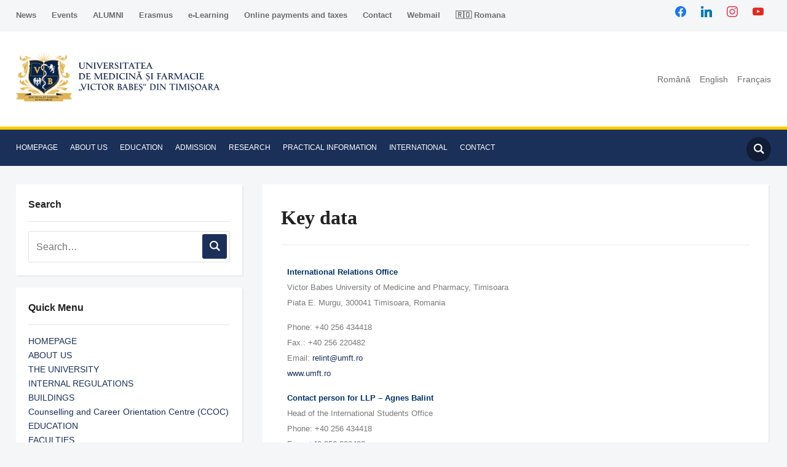

--- FILE ---
content_type: text/html; charset=UTF-8
request_url: https://www.umft.ro/en/key-data/
body_size: 16253
content:
<!DOCTYPE html><html lang="en-US"><head><script data-no-optimize="1">var litespeed_docref=sessionStorage.getItem("litespeed_docref");litespeed_docref&&(Object.defineProperty(document,"referrer",{get:function(){return litespeed_docref}}),sessionStorage.removeItem("litespeed_docref"));</script> <meta charset="UTF-8"><meta name="viewport" content="width=device-width, initial-scale=1.0"><link rel="profile" href="http://gmpg.org/xfn/11"><link rel="pingback" href="https://www.umft.ro/xmlrpc.php"><link rel="preload" as="font" href="https://www.umft.ro/wp-content/themes/academica_pro_3/fonts/academica-pro.ttf?2iudfv" type="font/ttf" crossorigin><title>Key data &#8211; Universitatea de Medicină și Farmacie Victor Babeș | TIMIȘOARA</title> <script type="litespeed/javascript">window.JetpackScriptData={"site":{"icon":"https://i0.wp.com/www.umft.ro/wp-content/uploads/2021/02/cropped-Logo-UMFTICON.png?w=64\u0026ssl=1","title":"Universitatea de Medicină și Farmacie Victor Babeș | TIMIȘOARA","host":"unknown","is_wpcom_platform":!1}}</script> <meta name='robots' content='max-image-preview:large' /><link rel="alternate" href="https://www.umft.ro/en/key-data/" hreflang="en" /><link rel="alternate" href="https://www.umft.ro/fr/donnees-cle/" hreflang="fr" /><link rel='dns-prefetch' href='//fonts.googleapis.com' /><link rel="alternate" type="application/rss+xml" title="Universitatea de Medicină și Farmacie Victor Babeș | TIMIȘOARA &raquo; Feed" href="https://www.umft.ro/en/feed/" /><link rel="alternate" type="application/rss+xml" title="Universitatea de Medicină și Farmacie Victor Babeș | TIMIȘOARA &raquo; Comments Feed" href="https://www.umft.ro/en/comments/feed/" /><link rel="alternate" type="text/calendar" title="Universitatea de Medicină și Farmacie Victor Babeș | TIMIȘOARA &raquo; iCal Feed" href="https://www.umft.ro/events/?ical=1" /><link rel="alternate" title="oEmbed (JSON)" type="application/json+oembed" href="https://www.umft.ro/wp-json/oembed/1.0/embed?url=https%3A%2F%2Fwww.umft.ro%2Fen%2Fkey-data%2F&#038;lang=en" /><link rel="alternate" title="oEmbed (XML)" type="text/xml+oembed" href="https://www.umft.ro/wp-json/oembed/1.0/embed?url=https%3A%2F%2Fwww.umft.ro%2Fen%2Fkey-data%2F&#038;format=xml&#038;lang=en" /><style id='wp-img-auto-sizes-contain-inline-css' type='text/css'>img:is([sizes=auto i],[sizes^="auto," i]){contain-intrinsic-size:3000px 1500px}
/*# sourceURL=wp-img-auto-sizes-contain-inline-css */</style><link data-optimized="2" rel="stylesheet" href="https://www.umft.ro/wp-content/litespeed/ucss/517342dbb1c02cddffe18b6fcc927f7e.css?ver=243e9" /><style id='classic-theme-styles-inline-css' type='text/css'>/*! This file is auto-generated */
.wp-block-button__link{color:#fff;background-color:#32373c;border-radius:9999px;box-shadow:none;text-decoration:none;padding:calc(.667em + 2px) calc(1.333em + 2px);font-size:1.125em}.wp-block-file__button{background:#32373c;color:#fff;text-decoration:none}
/*# sourceURL=/wp-includes/css/classic-themes.min.css */</style><style id='global-styles-inline-css' type='text/css'>:root{--wp--preset--aspect-ratio--square: 1;--wp--preset--aspect-ratio--4-3: 4/3;--wp--preset--aspect-ratio--3-4: 3/4;--wp--preset--aspect-ratio--3-2: 3/2;--wp--preset--aspect-ratio--2-3: 2/3;--wp--preset--aspect-ratio--16-9: 16/9;--wp--preset--aspect-ratio--9-16: 9/16;--wp--preset--color--black: #000000;--wp--preset--color--cyan-bluish-gray: #abb8c3;--wp--preset--color--white: #ffffff;--wp--preset--color--pale-pink: #f78da7;--wp--preset--color--vivid-red: #cf2e2e;--wp--preset--color--luminous-vivid-orange: #ff6900;--wp--preset--color--luminous-vivid-amber: #fcb900;--wp--preset--color--light-green-cyan: #7bdcb5;--wp--preset--color--vivid-green-cyan: #00d084;--wp--preset--color--pale-cyan-blue: #8ed1fc;--wp--preset--color--vivid-cyan-blue: #0693e3;--wp--preset--color--vivid-purple: #9b51e0;--wp--preset--gradient--vivid-cyan-blue-to-vivid-purple: linear-gradient(135deg,rgb(6,147,227) 0%,rgb(155,81,224) 100%);--wp--preset--gradient--light-green-cyan-to-vivid-green-cyan: linear-gradient(135deg,rgb(122,220,180) 0%,rgb(0,208,130) 100%);--wp--preset--gradient--luminous-vivid-amber-to-luminous-vivid-orange: linear-gradient(135deg,rgb(252,185,0) 0%,rgb(255,105,0) 100%);--wp--preset--gradient--luminous-vivid-orange-to-vivid-red: linear-gradient(135deg,rgb(255,105,0) 0%,rgb(207,46,46) 100%);--wp--preset--gradient--very-light-gray-to-cyan-bluish-gray: linear-gradient(135deg,rgb(238,238,238) 0%,rgb(169,184,195) 100%);--wp--preset--gradient--cool-to-warm-spectrum: linear-gradient(135deg,rgb(74,234,220) 0%,rgb(151,120,209) 20%,rgb(207,42,186) 40%,rgb(238,44,130) 60%,rgb(251,105,98) 80%,rgb(254,248,76) 100%);--wp--preset--gradient--blush-light-purple: linear-gradient(135deg,rgb(255,206,236) 0%,rgb(152,150,240) 100%);--wp--preset--gradient--blush-bordeaux: linear-gradient(135deg,rgb(254,205,165) 0%,rgb(254,45,45) 50%,rgb(107,0,62) 100%);--wp--preset--gradient--luminous-dusk: linear-gradient(135deg,rgb(255,203,112) 0%,rgb(199,81,192) 50%,rgb(65,88,208) 100%);--wp--preset--gradient--pale-ocean: linear-gradient(135deg,rgb(255,245,203) 0%,rgb(182,227,212) 50%,rgb(51,167,181) 100%);--wp--preset--gradient--electric-grass: linear-gradient(135deg,rgb(202,248,128) 0%,rgb(113,206,126) 100%);--wp--preset--gradient--midnight: linear-gradient(135deg,rgb(2,3,129) 0%,rgb(40,116,252) 100%);--wp--preset--font-size--small: 13px;--wp--preset--font-size--medium: 20px;--wp--preset--font-size--large: 36px;--wp--preset--font-size--x-large: 42px;--wp--preset--spacing--20: 0.44rem;--wp--preset--spacing--30: 0.67rem;--wp--preset--spacing--40: 1rem;--wp--preset--spacing--50: 1.5rem;--wp--preset--spacing--60: 2.25rem;--wp--preset--spacing--70: 3.38rem;--wp--preset--spacing--80: 5.06rem;--wp--preset--shadow--natural: 6px 6px 9px rgba(0, 0, 0, 0.2);--wp--preset--shadow--deep: 12px 12px 50px rgba(0, 0, 0, 0.4);--wp--preset--shadow--sharp: 6px 6px 0px rgba(0, 0, 0, 0.2);--wp--preset--shadow--outlined: 6px 6px 0px -3px rgb(255, 255, 255), 6px 6px rgb(0, 0, 0);--wp--preset--shadow--crisp: 6px 6px 0px rgb(0, 0, 0);}:where(.is-layout-flex){gap: 0.5em;}:where(.is-layout-grid){gap: 0.5em;}body .is-layout-flex{display: flex;}.is-layout-flex{flex-wrap: wrap;align-items: center;}.is-layout-flex > :is(*, div){margin: 0;}body .is-layout-grid{display: grid;}.is-layout-grid > :is(*, div){margin: 0;}:where(.wp-block-columns.is-layout-flex){gap: 2em;}:where(.wp-block-columns.is-layout-grid){gap: 2em;}:where(.wp-block-post-template.is-layout-flex){gap: 1.25em;}:where(.wp-block-post-template.is-layout-grid){gap: 1.25em;}.has-black-color{color: var(--wp--preset--color--black) !important;}.has-cyan-bluish-gray-color{color: var(--wp--preset--color--cyan-bluish-gray) !important;}.has-white-color{color: var(--wp--preset--color--white) !important;}.has-pale-pink-color{color: var(--wp--preset--color--pale-pink) !important;}.has-vivid-red-color{color: var(--wp--preset--color--vivid-red) !important;}.has-luminous-vivid-orange-color{color: var(--wp--preset--color--luminous-vivid-orange) !important;}.has-luminous-vivid-amber-color{color: var(--wp--preset--color--luminous-vivid-amber) !important;}.has-light-green-cyan-color{color: var(--wp--preset--color--light-green-cyan) !important;}.has-vivid-green-cyan-color{color: var(--wp--preset--color--vivid-green-cyan) !important;}.has-pale-cyan-blue-color{color: var(--wp--preset--color--pale-cyan-blue) !important;}.has-vivid-cyan-blue-color{color: var(--wp--preset--color--vivid-cyan-blue) !important;}.has-vivid-purple-color{color: var(--wp--preset--color--vivid-purple) !important;}.has-black-background-color{background-color: var(--wp--preset--color--black) !important;}.has-cyan-bluish-gray-background-color{background-color: var(--wp--preset--color--cyan-bluish-gray) !important;}.has-white-background-color{background-color: var(--wp--preset--color--white) !important;}.has-pale-pink-background-color{background-color: var(--wp--preset--color--pale-pink) !important;}.has-vivid-red-background-color{background-color: var(--wp--preset--color--vivid-red) !important;}.has-luminous-vivid-orange-background-color{background-color: var(--wp--preset--color--luminous-vivid-orange) !important;}.has-luminous-vivid-amber-background-color{background-color: var(--wp--preset--color--luminous-vivid-amber) !important;}.has-light-green-cyan-background-color{background-color: var(--wp--preset--color--light-green-cyan) !important;}.has-vivid-green-cyan-background-color{background-color: var(--wp--preset--color--vivid-green-cyan) !important;}.has-pale-cyan-blue-background-color{background-color: var(--wp--preset--color--pale-cyan-blue) !important;}.has-vivid-cyan-blue-background-color{background-color: var(--wp--preset--color--vivid-cyan-blue) !important;}.has-vivid-purple-background-color{background-color: var(--wp--preset--color--vivid-purple) !important;}.has-black-border-color{border-color: var(--wp--preset--color--black) !important;}.has-cyan-bluish-gray-border-color{border-color: var(--wp--preset--color--cyan-bluish-gray) !important;}.has-white-border-color{border-color: var(--wp--preset--color--white) !important;}.has-pale-pink-border-color{border-color: var(--wp--preset--color--pale-pink) !important;}.has-vivid-red-border-color{border-color: var(--wp--preset--color--vivid-red) !important;}.has-luminous-vivid-orange-border-color{border-color: var(--wp--preset--color--luminous-vivid-orange) !important;}.has-luminous-vivid-amber-border-color{border-color: var(--wp--preset--color--luminous-vivid-amber) !important;}.has-light-green-cyan-border-color{border-color: var(--wp--preset--color--light-green-cyan) !important;}.has-vivid-green-cyan-border-color{border-color: var(--wp--preset--color--vivid-green-cyan) !important;}.has-pale-cyan-blue-border-color{border-color: var(--wp--preset--color--pale-cyan-blue) !important;}.has-vivid-cyan-blue-border-color{border-color: var(--wp--preset--color--vivid-cyan-blue) !important;}.has-vivid-purple-border-color{border-color: var(--wp--preset--color--vivid-purple) !important;}.has-vivid-cyan-blue-to-vivid-purple-gradient-background{background: var(--wp--preset--gradient--vivid-cyan-blue-to-vivid-purple) !important;}.has-light-green-cyan-to-vivid-green-cyan-gradient-background{background: var(--wp--preset--gradient--light-green-cyan-to-vivid-green-cyan) !important;}.has-luminous-vivid-amber-to-luminous-vivid-orange-gradient-background{background: var(--wp--preset--gradient--luminous-vivid-amber-to-luminous-vivid-orange) !important;}.has-luminous-vivid-orange-to-vivid-red-gradient-background{background: var(--wp--preset--gradient--luminous-vivid-orange-to-vivid-red) !important;}.has-very-light-gray-to-cyan-bluish-gray-gradient-background{background: var(--wp--preset--gradient--very-light-gray-to-cyan-bluish-gray) !important;}.has-cool-to-warm-spectrum-gradient-background{background: var(--wp--preset--gradient--cool-to-warm-spectrum) !important;}.has-blush-light-purple-gradient-background{background: var(--wp--preset--gradient--blush-light-purple) !important;}.has-blush-bordeaux-gradient-background{background: var(--wp--preset--gradient--blush-bordeaux) !important;}.has-luminous-dusk-gradient-background{background: var(--wp--preset--gradient--luminous-dusk) !important;}.has-pale-ocean-gradient-background{background: var(--wp--preset--gradient--pale-ocean) !important;}.has-electric-grass-gradient-background{background: var(--wp--preset--gradient--electric-grass) !important;}.has-midnight-gradient-background{background: var(--wp--preset--gradient--midnight) !important;}.has-small-font-size{font-size: var(--wp--preset--font-size--small) !important;}.has-medium-font-size{font-size: var(--wp--preset--font-size--medium) !important;}.has-large-font-size{font-size: var(--wp--preset--font-size--large) !important;}.has-x-large-font-size{font-size: var(--wp--preset--font-size--x-large) !important;}
:where(.wp-block-post-template.is-layout-flex){gap: 1.25em;}:where(.wp-block-post-template.is-layout-grid){gap: 1.25em;}
:where(.wp-block-term-template.is-layout-flex){gap: 1.25em;}:where(.wp-block-term-template.is-layout-grid){gap: 1.25em;}
:where(.wp-block-columns.is-layout-flex){gap: 2em;}:where(.wp-block-columns.is-layout-grid){gap: 2em;}
:root :where(.wp-block-pullquote){font-size: 1.5em;line-height: 1.6;}
/*# sourceURL=global-styles-inline-css */</style><link rel='preload' as='font'  id='wpzoom-social-icons-font-academicons-woff2-css' href='https://www.umft.ro/wp-content/plugins/social-icons-widget-by-wpzoom/assets/font/academicons.woff2?v=1.9.2'  type='font/woff2' crossorigin /><link rel='preload' as='font'  id='wpzoom-social-icons-font-fontawesome-3-woff2-css' href='https://www.umft.ro/wp-content/plugins/social-icons-widget-by-wpzoom/assets/font/fontawesome-webfont.woff2?v=4.7.0'  type='font/woff2' crossorigin /><link rel='preload' as='font'  id='wpzoom-social-icons-font-genericons-woff-css' href='https://www.umft.ro/wp-content/plugins/social-icons-widget-by-wpzoom/assets/font/Genericons.woff'  type='font/woff' crossorigin /><link rel='preload' as='font'  id='wpzoom-social-icons-font-socicon-woff2-css' href='https://www.umft.ro/wp-content/plugins/social-icons-widget-by-wpzoom/assets/font/socicon.woff2?v=4.5.1'  type='font/woff2' crossorigin /> <script type="litespeed/javascript" data-src="https://www.umft.ro/wp-includes/js/jquery/jquery.min.js" id="jquery-core-js"></script> <link rel="https://api.w.org/" href="https://www.umft.ro/wp-json/" /><link rel="alternate" title="JSON" type="application/json" href="https://www.umft.ro/wp-json/wp/v2/pages/10430" /><link rel="EditURI" type="application/rsd+xml" title="RSD" href="https://www.umft.ro/xmlrpc.php?rsd" /><meta name="generator" content="WordPress 6.9" /><link rel="canonical" href="https://www.umft.ro/en/key-data/" /><link rel='shortlink' href='https://www.umft.ro/?p=10430' /> <script type="litespeed/javascript">(function(i,s,o,g,r,a,m){i.GoogleAnalyticsObject=r;i[r]=i[r]||function(){(i[r].q=i[r].q||[]).push(arguments)},i[r].l=1*new Date();a=s.createElement(o),m=s.getElementsByTagName(o)[0];a.async=1;a.src=g;m.parentNode.insertBefore(a,m)})(window,document,'script','https://www.google-analytics.com/analytics.js','ga');ga('create','UA-8206645-33','auto');ga('send','pageview')</script> <meta name="tec-api-version" content="v1"><meta name="tec-api-origin" content="https://www.umft.ro"><link rel="alternate" href="https://www.umft.ro/wp-json/tribe/events/v1/" /><meta name="generator" content="Academica Pro 3.0 3.1.1" /><meta name="generator" content="WPZOOM Framework 1.9.19" /><style type="text/css" id="academica_pro_3-custom-css">.navbar-brand-wpz .tagline{display:none;}.top-navbar .navbar-wpz > li > a{font-size:13px;font-weight:bold;}.main-navbar a{font-size:12px;}</style><meta name="generator" content="Elementor 3.34.1; features: additional_custom_breakpoints; settings: css_print_method-external, google_font-enabled, font_display-auto">
 <script type="litespeed/javascript">var _paq=window._paq=window._paq||[];_paq.push(['trackPageView']);_paq.push(['enableLinkTracking']);(function(){var u="https://stats.sanatateapress.ro/";_paq.push(['setTrackerUrl',u+'matomo.php']);_paq.push(['setSiteId','7']);var d=document,g=d.createElement('script'),s=d.getElementsByTagName('script')[0];g.async=!0;g.src=u+'matomo.js';s.parentNode.insertBefore(g,s)})()</script> <style>.e-con.e-parent:nth-of-type(n+4):not(.e-lazyloaded):not(.e-no-lazyload),
				.e-con.e-parent:nth-of-type(n+4):not(.e-lazyloaded):not(.e-no-lazyload) * {
					background-image: none !important;
				}
				@media screen and (max-height: 1024px) {
					.e-con.e-parent:nth-of-type(n+3):not(.e-lazyloaded):not(.e-no-lazyload),
					.e-con.e-parent:nth-of-type(n+3):not(.e-lazyloaded):not(.e-no-lazyload) * {
						background-image: none !important;
					}
				}
				@media screen and (max-height: 640px) {
					.e-con.e-parent:nth-of-type(n+2):not(.e-lazyloaded):not(.e-no-lazyload),
					.e-con.e-parent:nth-of-type(n+2):not(.e-lazyloaded):not(.e-no-lazyload) * {
						background-image: none !important;
					}
				}</style><link rel="icon" href="https://www.umft.ro/wp-content/uploads/2021/02/cropped-Logo-UMFTICON-32x32.png" sizes="32x32" /><link rel="icon" href="https://www.umft.ro/wp-content/uploads/2021/02/cropped-Logo-UMFTICON-192x192.png" sizes="192x192" /><link rel="apple-touch-icon" href="https://www.umft.ro/wp-content/uploads/2021/02/cropped-Logo-UMFTICON-180x180.png" /><meta name="msapplication-TileImage" content="https://www.umft.ro/wp-content/uploads/2021/02/cropped-Logo-UMFTICON-270x270.png" /><style type="text/css" id="wp-custom-css">.tribe-events-event-image img {
    width: 100%;
    height: 100%;
}</style><body class="wp-singular page-template-default page page-id-10430 wp-custom-logo wp-theme-academica_pro_3 tribe-no-js elementor-default elementor-kit-16599 elementor-page elementor-page-10430"><div id="container"><header id="header"><nav id="top-menu"><div class="wrapper"><div id="navbar-top" class="top-navbar"><div class="menu-meniu-top-engleza-container"><ul id="menu-meniu-top-engleza" class="navbar-wpz dropdown sf-menu"><li id="menu-item-10297" class="menu-item menu-item-type-taxonomy menu-item-object-category menu-item-10297"><a href="https://www.umft.ro/en/category/news/">News</a></li><li id="menu-item-10301" class="menu-item menu-item-type-custom menu-item-object-custom menu-item-10301"><a href="https://www.umft.ro/events/category/events_en/">Events</a></li><li id="menu-item-105366" class="menu-item menu-item-type-post_type menu-item-object-page menu-item-105366"><a href="https://www.umft.ro/en/alumni-of-victor-babes-university-of-medicine-and-pharmacy-of-timisoara/">ALUMNI</a></li><li id="menu-item-10302" class="menu-item menu-item-type-taxonomy menu-item-object-category menu-item-10302"><a href="https://www.umft.ro/en/category/erasmus_en/">Erasmus</a></li><li id="menu-item-10303" class="menu-item menu-item-type-custom menu-item-object-custom menu-item-10303"><a href="https://moodle.umft.ro/">e-Learning</a></li><li id="menu-item-103988" class="menu-item menu-item-type-post_type menu-item-object-post menu-item-103988"><a href="https://www.umft.ro/en/online-payments-and-taxes/">Online payments and taxes</a></li><li id="menu-item-10312" class="menu-item menu-item-type-post_type menu-item-object-page menu-item-10312"><a href="https://www.umft.ro/en/contact-2/">Contact</a></li><li id="menu-item-10304" class="menu-item menu-item-type-custom menu-item-object-custom menu-item-10304"><a href="http://mail.umft.ro/">Webmail</a></li><li id="menu-item-67112" class="menu-item menu-item-type-custom menu-item-object-custom menu-item-67112"><a href="https://www.umft.ro/ro/acasa/">🇷🇴 Romana</a></li></ul></div></div><div class="header_social"><div id="zoom-social-icons-widget-3" class="widget zoom-social-icons-widget widget-none"><h3 class="title"><span>Urmareste-ne</span></h3><ul class="zoom-social-icons-list zoom-social-icons-list--without-canvas zoom-social-icons-list--round zoom-social-icons-list--align-right zoom-social-icons-list--no-labels"><li class="zoom-social_icons-list__item">
<a class="zoom-social_icons-list__link" href="https://www.facebook.com/UMFVBT/" target="_blank" title="Facebook" >
<span class="screen-reader-text">facebook</span>
<span class="zoom-social_icons-list-span social-icon socicon socicon-facebook" data-hover-rule="color" data-hover-color="#1877F2" style="color : #1877F2; font-size: 18px; padding:8px" ></span>
</a></li><li class="zoom-social_icons-list__item">
<a class="zoom-social_icons-list__link" href="https://www.linkedin.com/school/universitatea-de-medicină-și-farmacie-„victor-babeș”-din-timișoara/" target="_blank" title="Twitter" >
<span class="screen-reader-text">linkedin</span>
<span class="zoom-social_icons-list-span social-icon socicon socicon-linkedin" data-hover-rule="color" data-hover-color="#0077B5" style="color : #0077B5; font-size: 18px; padding:8px" ></span>
</a></li><li class="zoom-social_icons-list__item">
<a class="zoom-social_icons-list__link" href="https://www.instagram.com/umfvbt/" target="_blank" title="Instagram" >
<span class="screen-reader-text">instagram</span>
<span class="zoom-social_icons-list-span social-icon socicon socicon-instagram" data-hover-rule="color" data-hover-color="#e4405f" style="color : #e4405f; font-size: 18px; padding:8px" ></span>
</a></li><li class="zoom-social_icons-list__item">
<a class="zoom-social_icons-list__link" href="https://www.youtube.com/channel/UCuuGv4PNyUse4kCWNDlVxBA" target="_blank" title="Default Label" >
<span class="screen-reader-text">youtube</span>
<span class="zoom-social_icons-list-span social-icon socicon socicon-youtube" data-hover-rule="color" data-hover-color="#e02a20" style="color : #e02a20; font-size: 18px; padding:8px" ></span>
</a></li></ul></div></div><div class="clear"></div></div></nav><div class="cleaner"></div><div class="wrapper"><div class="brand_wrapper"><div class="navbar-brand-wpz"><a href="https://www.umft.ro/en/acasa-english/" class="custom-logo-link" rel="home" itemprop="url"><img data-lazyloaded="1" src="[data-uri]" width="332" height="84" data-src="https://www.umft.ro/wp-content/uploads/2025/01/cropped-Logo-UMFT_resize-624x156.png" class="custom-logo no-lazyload no-lazy a3-notlazy" alt="Universitatea de Medicină și Farmacie Victor Babeș | TIMIȘOARA" itemprop="logo" decoding="async" data-srcset="https://www.umft.ro/wp-content/uploads/2025/01/cropped-Logo-UMFT_resize-624x156.png 624w, https://www.umft.ro/wp-content/uploads/2025/01/cropped-Logo-UMFT_resize-300x75.png 300w, https://www.umft.ro/wp-content/uploads/2025/01/cropped-Logo-UMFT_resize.png 669w" data-sizes="(max-width: 332px) 100vw, 332px" /></a><p class="tagline">Doctrina et Scientia in Posterum</p></div><div id="navbar-logo" class="logo-navbar"><div class="menu-langa-logo-container"><ul id="menu-langa-logo" class="navbar-wpz dropdown sf-menu"><li id="menu-item-10291-ro" class="lang-item lang-item-267 lang-item-ro no-translation lang-item-first menu-item menu-item-type-custom menu-item-object-custom menu-item-10291-ro"><a href="https://www.umft.ro/ro/acasa/" hreflang="ro-RO" lang="ro-RO">Română</a></li><li id="menu-item-10291-en" class="lang-item lang-item-260 lang-item-en current-lang menu-item menu-item-type-custom menu-item-object-custom menu-item-10291-en"><a href="https://www.umft.ro/en/key-data/" hreflang="en-US" lang="en-US">English</a></li><li id="menu-item-10291-fr" class="lang-item lang-item-263 lang-item-fr menu-item menu-item-type-custom menu-item-object-custom menu-item-10291-fr"><a href="https://www.umft.ro/fr/donnees-cle/" hreflang="fr-BE" lang="fr-BE">Français</a></li></ul></div></div></div><div class="cleaner">&nbsp;</div></div></header><nav id="main-navbar" class="main-navbar"><div class="wrapper"><div class="navbar-header-main"><div id="menu-main-slide" class="menu-meniu-principal-en-container"><ul id="menu-meniu-principal-en" class="menu"><li id="menu-item-10313" class="menu-item menu-item-type-post_type menu-item-object-page menu-item-home menu-item-10313"><a href="https://www.umft.ro/en/acasa-english/">HOMEPAGE</a></li><li id="menu-item-10319" class="menu-item menu-item-type-custom menu-item-object-custom menu-item-has-children menu-item-10319"><a href="#">ABOUT US</a><ul class="sub-menu"><li id="menu-item-10320" class="menu-item menu-item-type-post_type menu-item-object-page menu-item-10320"><a href="https://www.umft.ro/en/the-university/">THE UNIVERSITY</a></li><li id="menu-item-10325" class="menu-item menu-item-type-post_type menu-item-object-page menu-item-10325"><a href="https://www.umft.ro/en/internal-regulations/">INTERNAL REGULATIONS</a></li><li id="menu-item-10330" class="menu-item menu-item-type-post_type menu-item-object-page menu-item-10330"><a href="https://www.umft.ro/en/buildings/">BUILDINGS</a></li><li id="menu-item-11622" class="menu-item menu-item-type-taxonomy menu-item-object-category menu-item-11622"><a href="https://www.umft.ro/en/category/counselling_and_career_orientation_centre/">Counselling and Career Orientation Centre (CCOC)</a></li></ul></li><li id="menu-item-32944" class="menu-item menu-item-type-custom menu-item-object-custom menu-item-has-children menu-item-32944"><a href="#">EDUCATION</a><ul class="sub-menu"><li id="menu-item-10338" class="menu-item menu-item-type-custom menu-item-object-custom menu-item-has-children menu-item-10338"><a href="#">FACULTIES</a><ul class="sub-menu"><li id="menu-item-10343" class="menu-item menu-item-type-post_type menu-item-object-page menu-item-has-children menu-item-10343"><a href="https://www.umft.ro/en/medicine/">Faculty of Medicine</a><ul class="sub-menu"><li id="menu-item-47091" class="menu-item menu-item-type-custom menu-item-object-custom menu-item-has-children menu-item-47091"><a href="#">The Dean&#8217;s Office</a><ul class="sub-menu"><li id="menu-item-47098" class="menu-item menu-item-type-post_type menu-item-object-page menu-item-47098"><a href="https://www.umft.ro/en/medicine/dean-faculty-of-medicine/">Dean – Faculty of Medicine</a></li><li id="menu-item-47097" class="menu-item menu-item-type-custom menu-item-object-custom menu-item-has-children menu-item-47097"><a href="#">Vice-Dean</a><ul class="sub-menu"><li id="menu-item-47094" class="menu-item menu-item-type-post_type menu-item-object-page menu-item-47094"><a href="https://www.umft.ro/en/medicine/vice-dean-prof-dr-catalin-marian/">Vice-Dean Prof. Dr. Cătălin Marian</a></li><li id="menu-item-47093" class="menu-item menu-item-type-post_type menu-item-object-page menu-item-47093"><a href="https://www.umft.ro/en/medicine/vice-dean-prof-dr-nicolae-balica/">Vice-Dean Prof. Dr. Nicolae Balica</a></li><li id="menu-item-47096" class="menu-item menu-item-type-post_type menu-item-object-page menu-item-47096"><a href="https://www.umft.ro/en/medicine/vice-dean-prof-dr-alexandra-sima/">Vice-Dean Prof. Dr. Alexandra Sima</a></li><li id="menu-item-47095" class="menu-item menu-item-type-post_type menu-item-object-page menu-item-47095"><a href="https://www.umft.ro/en/medicine/vice-dean-prof-dr-simona-popescu/">Vice-Dean Prof. Dr. Simona Alina Popescu</a></li><li id="menu-item-96091" class="menu-item menu-item-type-post_type menu-item-object-page menu-item-96091"><a href="https://www.umft.ro/en/medicine/vice-dean-assoc-prof-dr-horia-haragus/">Vice-Dean Assoc. Prof. Dr. Horia Hărăguș</a></li><li id="menu-item-96090" class="menu-item menu-item-type-post_type menu-item-object-page menu-item-96090"><a href="https://www.umft.ro/en/medicine/vice-dean-assoc-prof-dr-ovidiu-bedreag/">Vice-Dean Assoc. Prof. Dr. Ovidiu Bedreag</a></li></ul></li><li id="menu-item-38049" class="menu-item menu-item-type-custom menu-item-object-custom menu-item-38049"><a href="https://www.umft.ro/en/medicine/board-of-the-faculty-of-medicine/">Council M</a></li><li id="menu-item-47105" class="menu-item menu-item-type-post_type menu-item-object-page menu-item-47105"><a href="https://www.umft.ro/en/medicine/medicine-secretariat/">Medicine Secretariat</a></li></ul></li><li id="menu-item-38046" class="menu-item menu-item-type-custom menu-item-object-custom menu-item-38046"><a href="https://www.umft.ro/en/medicine/departments-of-the-medicine-faculty/">Departments M</a></li></ul></li><li id="menu-item-10349" class="menu-item menu-item-type-post_type menu-item-object-page menu-item-has-children menu-item-10349"><a href="https://www.umft.ro/en/dental-medicine/">Faculty of Dental Medicine</a><ul class="sub-menu"><li id="menu-item-44574" class="menu-item menu-item-type-custom menu-item-object-custom menu-item-has-children menu-item-44574"><a href="#">The Dean&#8217;s Office</a><ul class="sub-menu"><li id="menu-item-44577" class="menu-item menu-item-type-post_type menu-item-object-page menu-item-44577"><a href="https://www.umft.ro/en/dental-medicine/fdm_dean/">Dean</a></li><li id="menu-item-53958" class="menu-item menu-item-type-post_type menu-item-object-page menu-item-53958"><a href="https://www.umft.ro/en/fdm_strategy-and-management-plan/">Strategy plan</a></li><li id="menu-item-47099" class="menu-item menu-item-type-custom menu-item-object-custom menu-item-has-children menu-item-47099"><a href="#">Vice-Dean</a><ul class="sub-menu"><li id="menu-item-47101" class="menu-item menu-item-type-post_type menu-item-object-page menu-item-47101"><a href="https://www.umft.ro/en/dental-medicine/vicedean-assoc-prof-dr-marius-traian-leretter/">Vice-Dean Assoc. Prof. Dr. Marius-Traian Leretter</a></li><li id="menu-item-47100" class="menu-item menu-item-type-post_type menu-item-object-page menu-item-47100"><a href="https://www.umft.ro/en/dental-medicine/vicedean-prof-dr-emanuela-lidia-petrescu/">Vice-Dean Prof. Dr. Emanuela-Lidia Petrescu</a></li><li id="menu-item-88322" class="menu-item menu-item-type-post_type menu-item-object-page menu-item-88322"><a href="https://www.umft.ro/en/dental-medicine/vice-dean-prof-dr-emanuel-bratu/">Vice-Dean Prof. Dr. Emanuel Bratu</a></li></ul></li><li id="menu-item-44575" class="menu-item menu-item-type-post_type menu-item-object-page menu-item-44575"><a href="https://www.umft.ro/en/dental-medicine/council-of-the-faculty-of-dental-medicine/">Council</a></li><li id="menu-item-44576" class="menu-item menu-item-type-post_type menu-item-object-page menu-item-44576"><a href="https://www.umft.ro/en/dental-medicine/dental-medicine-secretariat/">Dental Medicine Secretariat</a></li></ul></li><li id="menu-item-38047" class="menu-item menu-item-type-custom menu-item-object-custom menu-item-38047"><a href="https://www.umft.ro/en/dental-medicine/departments-of-the-dental-medicine-faculty/">Departments DM</a></li></ul></li><li id="menu-item-10354" class="menu-item menu-item-type-post_type menu-item-object-page menu-item-has-children menu-item-10354"><a href="https://www.umft.ro/en/pharmacy/">Faculty of Pharmacy</a><ul class="sub-menu"><li id="menu-item-47092" class="menu-item menu-item-type-custom menu-item-object-custom menu-item-has-children menu-item-47092"><a href="#">The Dean&#8217;s Office</a><ul class="sub-menu"><li id="menu-item-47102" class="menu-item menu-item-type-post_type menu-item-object-page menu-item-47102"><a href="https://www.umft.ro/en/pharmacy/dean-faculty-of-pharmacy/">Dean –  Faculty of Pharmacy</a></li><li id="menu-item-47103" class="menu-item menu-item-type-custom menu-item-object-custom menu-item-has-children menu-item-47103"><a href="#">Vice-Dean</a><ul class="sub-menu"><li id="menu-item-47104" class="menu-item menu-item-type-post_type menu-item-object-page menu-item-47104"><a href="https://www.umft.ro/en/pharmacy/vicedean-assoc-prof-dr-farm-cristina-trandafirescu/">Vice-Dean Prof. Dr. Farm. Cristina Trandafirescu</a></li></ul></li></ul></li><li id="menu-item-38048" class="menu-item menu-item-type-custom menu-item-object-custom menu-item-38048"><a href="https://www.umft.ro/en/pharmacy/departments-of-the-pharmacy-faculty/">Departments P</a></li></ul></li></ul></li><li id="menu-item-32947" class="menu-item menu-item-type-post_type menu-item-object-page menu-item-32947"><a href="https://www.umft.ro/en/iosud-ph-d-school/">IOSUD/Ph.D. School</a></li><li id="menu-item-44741" class="menu-item menu-item-type-taxonomy menu-item-object-category menu-item-44741"><a href="https://www.umft.ro/en/category/graduation_exam/">Graduation exam</a></li></ul></li><li id="menu-item-10361" class="menu-item menu-item-type-custom menu-item-object-custom menu-item-has-children menu-item-10361"><a href="#">ADMISSION</a><ul class="sub-menu"><li id="menu-item-101945" class="menu-item menu-item-type-taxonomy menu-item-object-category menu-item-101945"><a href="https://www.umft.ro/en/category/romanian_language_preparatory_programme/">Romanian language preparatory programme</a></li><li id="menu-item-102377" class="menu-item menu-item-type-custom menu-item-object-custom menu-item-has-children menu-item-102377"><a href="#">Admission 2025</a><ul class="sub-menu"><li id="menu-item-102379" class="menu-item menu-item-type-post_type menu-item-object-page menu-item-102379"><a href="https://www.umft.ro/en/admission-en_parent/admission-2025-of-eu-eea-and-swiss-citizens/">Admission 2025 of EU, EEA and Swiss citizens</a></li><li id="menu-item-102378" class="menu-item menu-item-type-post_type menu-item-object-page menu-item-102378"><a href="https://www.umft.ro/en/admission-en_parent/admission-2025-of-non-eu-citizens/">Admission 2025 of non-EU citizens</a></li></ul></li><li id="menu-item-77708" class="menu-item menu-item-type-custom menu-item-object-custom menu-item-has-children menu-item-77708"><a href="#">Admission 2024</a><ul class="sub-menu"><li id="menu-item-77704" class="menu-item menu-item-type-post_type menu-item-object-page menu-item-77704"><a href="https://www.umft.ro/en/admission-en_parent/admission-2024-of-eu-eea-and-swiss-citizens/">Admission 2024 of EU, EEA and Swiss citizens</a></li><li id="menu-item-77703" class="menu-item menu-item-type-post_type menu-item-object-page menu-item-77703"><a href="https://www.umft.ro/en/admission-en_parent/admission-2024-of-non-eu-citizens/">Admission 2024 of non-EU citizens</a></li></ul></li><li id="menu-item-59736" class="menu-item menu-item-type-custom menu-item-object-custom menu-item-has-children menu-item-59736"><a href="#">Admission 2023</a><ul class="sub-menu"><li id="menu-item-59740" class="menu-item menu-item-type-post_type menu-item-object-page menu-item-59740"><a href="https://www.umft.ro/en/admission-en_parent/admission-2023-of-eu-eea-and-swiss-citizens/">Admission 2023 of EU, EEA and Swiss citizens</a></li><li id="menu-item-59739" class="menu-item menu-item-type-post_type menu-item-object-page menu-item-59739"><a href="https://www.umft.ro/en/admission-en_parent/admission-2023-of-non-eu-citizens/">Admission 2023 of non-EU citizens</a></li></ul></li><li id="menu-item-10382" class="menu-item menu-item-type-post_type menu-item-object-page menu-item-10382"><a href="https://www.umft.ro/en/transfer-and-recognition-of-studies/">Transfer and recognition of studies</a></li><li id="menu-item-10386" class="menu-item menu-item-type-post_type menu-item-object-page menu-item-10386"><a href="https://www.umft.ro/en/specialisation/">Specialisation</a></li></ul></li><li id="menu-item-32951" class="menu-item menu-item-type-custom menu-item-object-custom menu-item-has-children menu-item-32951"><a href="#">RESEARCH</a><ul class="sub-menu"><li id="menu-item-32952" class="menu-item menu-item-type-post_type menu-item-object-page menu-item-32952"><a href="https://www.umft.ro/en/research-centres/">Research centres</a></li></ul></li><li id="menu-item-10387" class="menu-item menu-item-type-taxonomy menu-item-object-category menu-item-10387"><a href="https://www.umft.ro/en/category/practical-information/">PRACTICAL INFORMATION</a></li><li id="menu-item-10388" class="menu-item menu-item-type-custom menu-item-object-custom menu-item-has-children menu-item-10388"><a href="#">INTERNATIONAL</a><ul class="sub-menu"><li id="menu-item-10393" class="menu-item menu-item-type-post_type menu-item-object-page menu-item-10393"><a href="https://www.umft.ro/en/international-vice-rectorate/">International Vice-Rectorate</a></li><li id="menu-item-10414" class="menu-item menu-item-type-custom menu-item-object-custom menu-item-has-children menu-item-10414"><a href="/en/category/erasmus_en/">ERASMUS+</a><ul class="sub-menu"><li id="menu-item-100508" class="menu-item menu-item-type-taxonomy menu-item-object-category menu-item-100508"><a href="https://www.umft.ro/en/category/bip_blended_intensive_program/">BIP</a></li><li id="menu-item-10419" class="menu-item menu-item-type-post_type menu-item-object-page menu-item-10419"><a href="https://www.umft.ro/en/erasmus-university-charter/">Erasmus University Charter</a></li><li id="menu-item-10424" class="menu-item menu-item-type-post_type menu-item-object-page menu-item-10424"><a href="https://www.umft.ro/en/erasmus-policy-statement/">Erasmus Policy Statement</a></li><li id="menu-item-10439" class="menu-item menu-item-type-post_type menu-item-object-page menu-item-10439"><a href="https://www.umft.ro/en/useful-documents/">Useful documents</a></li><li id="menu-item-10444" class="menu-item menu-item-type-post_type menu-item-object-page menu-item-10444"><a href="https://www.umft.ro/en/course-catalogue/">Course catalogue</a></li><li id="menu-item-32882" class="menu-item menu-item-type-post_type menu-item-object-page menu-item-32882"><a href="https://www.umft.ro/en/inbound-students/">Inbound Students</a></li></ul></li><li id="menu-item-10398" class="menu-item menu-item-type-post_type menu-item-object-page menu-item-10398"><a href="https://www.umft.ro/en/international-strategy/">International Strategy</a></li><li id="menu-item-10403" class="menu-item menu-item-type-post_type menu-item-object-page menu-item-10403"><a href="https://www.umft.ro/en/international-cooperation/">International Cooperation</a></li><li id="menu-item-59078" class="menu-item menu-item-type-taxonomy menu-item-object-category menu-item-59078"><a href="https://www.umft.ro/en/category/scholarships-international/">Scholarships</a></li><li id="menu-item-10413" class="menu-item menu-item-type-post_type menu-item-object-page menu-item-10413"><a href="https://www.umft.ro/en/practical-guide/">Factsheet</a></li></ul></li><li id="menu-item-10445" class="menu-item menu-item-type-post_type menu-item-object-page menu-item-10445"><a href="https://www.umft.ro/en/contact-2/">CONTACT</a></li></ul></div></div><div id="navbar-main"><div class="menu-meniu-principal-en-container"><ul id="menu-meniu-principal-en-1" class="navbar-wpz dropdown sf-menu"><li class="menu-item menu-item-type-post_type menu-item-object-page menu-item-home menu-item-10313"><a href="https://www.umft.ro/en/acasa-english/">HOMEPAGE</a></li><li class="menu-item menu-item-type-custom menu-item-object-custom menu-item-has-children menu-item-10319"><a href="#">ABOUT US</a><ul class="sub-menu"><li class="menu-item menu-item-type-post_type menu-item-object-page menu-item-10320"><a href="https://www.umft.ro/en/the-university/">THE UNIVERSITY</a></li><li class="menu-item menu-item-type-post_type menu-item-object-page menu-item-10325"><a href="https://www.umft.ro/en/internal-regulations/">INTERNAL REGULATIONS</a></li><li class="menu-item menu-item-type-post_type menu-item-object-page menu-item-10330"><a href="https://www.umft.ro/en/buildings/">BUILDINGS</a></li><li class="menu-item menu-item-type-taxonomy menu-item-object-category menu-item-11622"><a href="https://www.umft.ro/en/category/counselling_and_career_orientation_centre/">Counselling and Career Orientation Centre (CCOC)</a></li></ul></li><li class="menu-item menu-item-type-custom menu-item-object-custom menu-item-has-children menu-item-32944"><a href="#">EDUCATION</a><ul class="sub-menu"><li class="menu-item menu-item-type-custom menu-item-object-custom menu-item-has-children menu-item-10338"><a href="#">FACULTIES</a><ul class="sub-menu"><li class="menu-item menu-item-type-post_type menu-item-object-page menu-item-has-children menu-item-10343"><a href="https://www.umft.ro/en/medicine/">Faculty of Medicine</a><ul class="sub-menu"><li class="menu-item menu-item-type-custom menu-item-object-custom menu-item-has-children menu-item-47091"><a href="#">The Dean&#8217;s Office</a><ul class="sub-menu"><li class="menu-item menu-item-type-post_type menu-item-object-page menu-item-47098"><a href="https://www.umft.ro/en/medicine/dean-faculty-of-medicine/">Dean – Faculty of Medicine</a></li><li class="menu-item menu-item-type-custom menu-item-object-custom menu-item-has-children menu-item-47097"><a href="#">Vice-Dean</a><ul class="sub-menu"><li class="menu-item menu-item-type-post_type menu-item-object-page menu-item-47094"><a href="https://www.umft.ro/en/medicine/vice-dean-prof-dr-catalin-marian/">Vice-Dean Prof. Dr. Cătălin Marian</a></li><li class="menu-item menu-item-type-post_type menu-item-object-page menu-item-47093"><a href="https://www.umft.ro/en/medicine/vice-dean-prof-dr-nicolae-balica/">Vice-Dean Prof. Dr. Nicolae Balica</a></li><li class="menu-item menu-item-type-post_type menu-item-object-page menu-item-47096"><a href="https://www.umft.ro/en/medicine/vice-dean-prof-dr-alexandra-sima/">Vice-Dean Prof. Dr. Alexandra Sima</a></li><li class="menu-item menu-item-type-post_type menu-item-object-page menu-item-47095"><a href="https://www.umft.ro/en/medicine/vice-dean-prof-dr-simona-popescu/">Vice-Dean Prof. Dr. Simona Alina Popescu</a></li><li class="menu-item menu-item-type-post_type menu-item-object-page menu-item-96091"><a href="https://www.umft.ro/en/medicine/vice-dean-assoc-prof-dr-horia-haragus/">Vice-Dean Assoc. Prof. Dr. Horia Hărăguș</a></li><li class="menu-item menu-item-type-post_type menu-item-object-page menu-item-96090"><a href="https://www.umft.ro/en/medicine/vice-dean-assoc-prof-dr-ovidiu-bedreag/">Vice-Dean Assoc. Prof. Dr. Ovidiu Bedreag</a></li></ul></li><li class="menu-item menu-item-type-custom menu-item-object-custom menu-item-38049"><a href="https://www.umft.ro/en/medicine/board-of-the-faculty-of-medicine/">Council M</a></li><li class="menu-item menu-item-type-post_type menu-item-object-page menu-item-47105"><a href="https://www.umft.ro/en/medicine/medicine-secretariat/">Medicine Secretariat</a></li></ul></li><li class="menu-item menu-item-type-custom menu-item-object-custom menu-item-38046"><a href="https://www.umft.ro/en/medicine/departments-of-the-medicine-faculty/">Departments M</a></li></ul></li><li class="menu-item menu-item-type-post_type menu-item-object-page menu-item-has-children menu-item-10349"><a href="https://www.umft.ro/en/dental-medicine/">Faculty of Dental Medicine</a><ul class="sub-menu"><li class="menu-item menu-item-type-custom menu-item-object-custom menu-item-has-children menu-item-44574"><a href="#">The Dean&#8217;s Office</a><ul class="sub-menu"><li class="menu-item menu-item-type-post_type menu-item-object-page menu-item-44577"><a href="https://www.umft.ro/en/dental-medicine/fdm_dean/">Dean</a></li><li class="menu-item menu-item-type-post_type menu-item-object-page menu-item-53958"><a href="https://www.umft.ro/en/fdm_strategy-and-management-plan/">Strategy plan</a></li><li class="menu-item menu-item-type-custom menu-item-object-custom menu-item-has-children menu-item-47099"><a href="#">Vice-Dean</a><ul class="sub-menu"><li class="menu-item menu-item-type-post_type menu-item-object-page menu-item-47101"><a href="https://www.umft.ro/en/dental-medicine/vicedean-assoc-prof-dr-marius-traian-leretter/">Vice-Dean Assoc. Prof. Dr. Marius-Traian Leretter</a></li><li class="menu-item menu-item-type-post_type menu-item-object-page menu-item-47100"><a href="https://www.umft.ro/en/dental-medicine/vicedean-prof-dr-emanuela-lidia-petrescu/">Vice-Dean Prof. Dr. Emanuela-Lidia Petrescu</a></li><li class="menu-item menu-item-type-post_type menu-item-object-page menu-item-88322"><a href="https://www.umft.ro/en/dental-medicine/vice-dean-prof-dr-emanuel-bratu/">Vice-Dean Prof. Dr. Emanuel Bratu</a></li></ul></li><li class="menu-item menu-item-type-post_type menu-item-object-page menu-item-44575"><a href="https://www.umft.ro/en/dental-medicine/council-of-the-faculty-of-dental-medicine/">Council</a></li><li class="menu-item menu-item-type-post_type menu-item-object-page menu-item-44576"><a href="https://www.umft.ro/en/dental-medicine/dental-medicine-secretariat/">Dental Medicine Secretariat</a></li></ul></li><li class="menu-item menu-item-type-custom menu-item-object-custom menu-item-38047"><a href="https://www.umft.ro/en/dental-medicine/departments-of-the-dental-medicine-faculty/">Departments DM</a></li></ul></li><li class="menu-item menu-item-type-post_type menu-item-object-page menu-item-has-children menu-item-10354"><a href="https://www.umft.ro/en/pharmacy/">Faculty of Pharmacy</a><ul class="sub-menu"><li class="menu-item menu-item-type-custom menu-item-object-custom menu-item-has-children menu-item-47092"><a href="#">The Dean&#8217;s Office</a><ul class="sub-menu"><li class="menu-item menu-item-type-post_type menu-item-object-page menu-item-47102"><a href="https://www.umft.ro/en/pharmacy/dean-faculty-of-pharmacy/">Dean –  Faculty of Pharmacy</a></li><li class="menu-item menu-item-type-custom menu-item-object-custom menu-item-has-children menu-item-47103"><a href="#">Vice-Dean</a><ul class="sub-menu"><li class="menu-item menu-item-type-post_type menu-item-object-page menu-item-47104"><a href="https://www.umft.ro/en/pharmacy/vicedean-assoc-prof-dr-farm-cristina-trandafirescu/">Vice-Dean Prof. Dr. Farm. Cristina Trandafirescu</a></li></ul></li></ul></li><li class="menu-item menu-item-type-custom menu-item-object-custom menu-item-38048"><a href="https://www.umft.ro/en/pharmacy/departments-of-the-pharmacy-faculty/">Departments P</a></li></ul></li></ul></li><li class="menu-item menu-item-type-post_type menu-item-object-page menu-item-32947"><a href="https://www.umft.ro/en/iosud-ph-d-school/">IOSUD/Ph.D. School</a></li><li class="menu-item menu-item-type-taxonomy menu-item-object-category menu-item-44741"><a href="https://www.umft.ro/en/category/graduation_exam/">Graduation exam</a></li></ul></li><li class="menu-item menu-item-type-custom menu-item-object-custom menu-item-has-children menu-item-10361"><a href="#">ADMISSION</a><ul class="sub-menu"><li class="menu-item menu-item-type-taxonomy menu-item-object-category menu-item-101945"><a href="https://www.umft.ro/en/category/romanian_language_preparatory_programme/">Romanian language preparatory programme</a></li><li class="menu-item menu-item-type-custom menu-item-object-custom menu-item-has-children menu-item-102377"><a href="#">Admission 2025</a><ul class="sub-menu"><li class="menu-item menu-item-type-post_type menu-item-object-page menu-item-102379"><a href="https://www.umft.ro/en/admission-en_parent/admission-2025-of-eu-eea-and-swiss-citizens/">Admission 2025 of EU, EEA and Swiss citizens</a></li><li class="menu-item menu-item-type-post_type menu-item-object-page menu-item-102378"><a href="https://www.umft.ro/en/admission-en_parent/admission-2025-of-non-eu-citizens/">Admission 2025 of non-EU citizens</a></li></ul></li><li class="menu-item menu-item-type-custom menu-item-object-custom menu-item-has-children menu-item-77708"><a href="#">Admission 2024</a><ul class="sub-menu"><li class="menu-item menu-item-type-post_type menu-item-object-page menu-item-77704"><a href="https://www.umft.ro/en/admission-en_parent/admission-2024-of-eu-eea-and-swiss-citizens/">Admission 2024 of EU, EEA and Swiss citizens</a></li><li class="menu-item menu-item-type-post_type menu-item-object-page menu-item-77703"><a href="https://www.umft.ro/en/admission-en_parent/admission-2024-of-non-eu-citizens/">Admission 2024 of non-EU citizens</a></li></ul></li><li class="menu-item menu-item-type-custom menu-item-object-custom menu-item-has-children menu-item-59736"><a href="#">Admission 2023</a><ul class="sub-menu"><li class="menu-item menu-item-type-post_type menu-item-object-page menu-item-59740"><a href="https://www.umft.ro/en/admission-en_parent/admission-2023-of-eu-eea-and-swiss-citizens/">Admission 2023 of EU, EEA and Swiss citizens</a></li><li class="menu-item menu-item-type-post_type menu-item-object-page menu-item-59739"><a href="https://www.umft.ro/en/admission-en_parent/admission-2023-of-non-eu-citizens/">Admission 2023 of non-EU citizens</a></li></ul></li><li class="menu-item menu-item-type-post_type menu-item-object-page menu-item-10382"><a href="https://www.umft.ro/en/transfer-and-recognition-of-studies/">Transfer and recognition of studies</a></li><li class="menu-item menu-item-type-post_type menu-item-object-page menu-item-10386"><a href="https://www.umft.ro/en/specialisation/">Specialisation</a></li></ul></li><li class="menu-item menu-item-type-custom menu-item-object-custom menu-item-has-children menu-item-32951"><a href="#">RESEARCH</a><ul class="sub-menu"><li class="menu-item menu-item-type-post_type menu-item-object-page menu-item-32952"><a href="https://www.umft.ro/en/research-centres/">Research centres</a></li></ul></li><li class="menu-item menu-item-type-taxonomy menu-item-object-category menu-item-10387"><a href="https://www.umft.ro/en/category/practical-information/">PRACTICAL INFORMATION</a></li><li class="menu-item menu-item-type-custom menu-item-object-custom menu-item-has-children menu-item-10388"><a href="#">INTERNATIONAL</a><ul class="sub-menu"><li class="menu-item menu-item-type-post_type menu-item-object-page menu-item-10393"><a href="https://www.umft.ro/en/international-vice-rectorate/">International Vice-Rectorate</a></li><li class="menu-item menu-item-type-custom menu-item-object-custom menu-item-has-children menu-item-10414"><a href="/en/category/erasmus_en/">ERASMUS+</a><ul class="sub-menu"><li class="menu-item menu-item-type-taxonomy menu-item-object-category menu-item-100508"><a href="https://www.umft.ro/en/category/bip_blended_intensive_program/">BIP</a></li><li class="menu-item menu-item-type-post_type menu-item-object-page menu-item-10419"><a href="https://www.umft.ro/en/erasmus-university-charter/">Erasmus University Charter</a></li><li class="menu-item menu-item-type-post_type menu-item-object-page menu-item-10424"><a href="https://www.umft.ro/en/erasmus-policy-statement/">Erasmus Policy Statement</a></li><li class="menu-item menu-item-type-post_type menu-item-object-page menu-item-10439"><a href="https://www.umft.ro/en/useful-documents/">Useful documents</a></li><li class="menu-item menu-item-type-post_type menu-item-object-page menu-item-10444"><a href="https://www.umft.ro/en/course-catalogue/">Course catalogue</a></li><li class="menu-item menu-item-type-post_type menu-item-object-page menu-item-32882"><a href="https://www.umft.ro/en/inbound-students/">Inbound Students</a></li></ul></li><li class="menu-item menu-item-type-post_type menu-item-object-page menu-item-10398"><a href="https://www.umft.ro/en/international-strategy/">International Strategy</a></li><li class="menu-item menu-item-type-post_type menu-item-object-page menu-item-10403"><a href="https://www.umft.ro/en/international-cooperation/">International Cooperation</a></li><li class="menu-item menu-item-type-taxonomy menu-item-object-category menu-item-59078"><a href="https://www.umft.ro/en/category/scholarships-international/">Scholarships</a></li><li class="menu-item menu-item-type-post_type menu-item-object-page menu-item-10413"><a href="https://www.umft.ro/en/practical-guide/">Factsheet</a></li></ul></li><li class="menu-item menu-item-type-post_type menu-item-object-page menu-item-10445"><a href="https://www.umft.ro/en/contact-2/">CONTACT</a></li></ul></div></div><div id="sb-search" class="sb-search"><form method="get" class="searchform" action="https://www.umft.ro/en/">
<input type="search" class="sb-search-input" placeholder="Search&hellip;" value="" name="s" id="s" />
<input type="submit" id="searchsubmit" class="sb-search-submit" value="Search" />
<span class="sb-icon-search"></span></form></div></div></nav><div id="main"><div class="wrapper"><div class="column column-narrow"><div class="widget widget_search widget-none" id="search-4"><h3 class="title">Search</h3><form method="get" class="searchform" action="https://www.umft.ro/en/">
<input type="search" class="sb-search-input" placeholder="Search&hellip;" value="" name="s" id="s" />
<input type="submit" id="searchsubmit" class="sb-search-submit" value="Search" />
<span class="sb-icon-search"></span></form><div class="cleaner">&nbsp;</div></div><div class="widget widget_nav_menu widget-none" id="nav_menu-5"><h3 class="title">Quick Menu</h3><div class="menu-meniu-principal-en-container"><ul id="menu-meniu-principal-en-2" class="menu"><li class="menu-item menu-item-type-post_type menu-item-object-page menu-item-home menu-item-10313"><a href="https://www.umft.ro/en/acasa-english/">HOMEPAGE</a></li><li class="menu-item menu-item-type-custom menu-item-object-custom menu-item-has-children menu-item-10319"><a href="#">ABOUT US</a><ul class="sub-menu"><li class="menu-item menu-item-type-post_type menu-item-object-page menu-item-10320"><a href="https://www.umft.ro/en/the-university/">THE UNIVERSITY</a></li><li class="menu-item menu-item-type-post_type menu-item-object-page menu-item-10325"><a href="https://www.umft.ro/en/internal-regulations/">INTERNAL REGULATIONS</a></li><li class="menu-item menu-item-type-post_type menu-item-object-page menu-item-10330"><a href="https://www.umft.ro/en/buildings/">BUILDINGS</a></li><li class="menu-item menu-item-type-taxonomy menu-item-object-category menu-item-11622"><a href="https://www.umft.ro/en/category/counselling_and_career_orientation_centre/">Counselling and Career Orientation Centre (CCOC)</a></li></ul></li><li class="menu-item menu-item-type-custom menu-item-object-custom menu-item-has-children menu-item-32944"><a href="#">EDUCATION</a><ul class="sub-menu"><li class="menu-item menu-item-type-custom menu-item-object-custom menu-item-has-children menu-item-10338"><a href="#">FACULTIES</a><ul class="sub-menu"><li class="menu-item menu-item-type-post_type menu-item-object-page menu-item-has-children menu-item-10343"><a href="https://www.umft.ro/en/medicine/">Faculty of Medicine</a><ul class="sub-menu"><li class="menu-item menu-item-type-custom menu-item-object-custom menu-item-has-children menu-item-47091"><a href="#">The Dean&#8217;s Office</a><ul class="sub-menu"><li class="menu-item menu-item-type-post_type menu-item-object-page menu-item-47098"><a href="https://www.umft.ro/en/medicine/dean-faculty-of-medicine/">Dean – Faculty of Medicine</a></li><li class="menu-item menu-item-type-custom menu-item-object-custom menu-item-has-children menu-item-47097"><a href="#">Vice-Dean</a><ul class="sub-menu"><li class="menu-item menu-item-type-post_type menu-item-object-page menu-item-47094"><a href="https://www.umft.ro/en/medicine/vice-dean-prof-dr-catalin-marian/">Vice-Dean Prof. Dr. Cătălin Marian</a></li><li class="menu-item menu-item-type-post_type menu-item-object-page menu-item-47093"><a href="https://www.umft.ro/en/medicine/vice-dean-prof-dr-nicolae-balica/">Vice-Dean Prof. Dr. Nicolae Balica</a></li><li class="menu-item menu-item-type-post_type menu-item-object-page menu-item-47096"><a href="https://www.umft.ro/en/medicine/vice-dean-prof-dr-alexandra-sima/">Vice-Dean Prof. Dr. Alexandra Sima</a></li><li class="menu-item menu-item-type-post_type menu-item-object-page menu-item-47095"><a href="https://www.umft.ro/en/medicine/vice-dean-prof-dr-simona-popescu/">Vice-Dean Prof. Dr. Simona Alina Popescu</a></li><li class="menu-item menu-item-type-post_type menu-item-object-page menu-item-96091"><a href="https://www.umft.ro/en/medicine/vice-dean-assoc-prof-dr-horia-haragus/">Vice-Dean Assoc. Prof. Dr. Horia Hărăguș</a></li><li class="menu-item menu-item-type-post_type menu-item-object-page menu-item-96090"><a href="https://www.umft.ro/en/medicine/vice-dean-assoc-prof-dr-ovidiu-bedreag/">Vice-Dean Assoc. Prof. Dr. Ovidiu Bedreag</a></li></ul></li><li class="menu-item menu-item-type-custom menu-item-object-custom menu-item-38049"><a href="https://www.umft.ro/en/medicine/board-of-the-faculty-of-medicine/">Council M</a></li><li class="menu-item menu-item-type-post_type menu-item-object-page menu-item-47105"><a href="https://www.umft.ro/en/medicine/medicine-secretariat/">Medicine Secretariat</a></li></ul></li><li class="menu-item menu-item-type-custom menu-item-object-custom menu-item-38046"><a href="https://www.umft.ro/en/medicine/departments-of-the-medicine-faculty/">Departments M</a></li></ul></li><li class="menu-item menu-item-type-post_type menu-item-object-page menu-item-has-children menu-item-10349"><a href="https://www.umft.ro/en/dental-medicine/">Faculty of Dental Medicine</a><ul class="sub-menu"><li class="menu-item menu-item-type-custom menu-item-object-custom menu-item-has-children menu-item-44574"><a href="#">The Dean&#8217;s Office</a><ul class="sub-menu"><li class="menu-item menu-item-type-post_type menu-item-object-page menu-item-44577"><a href="https://www.umft.ro/en/dental-medicine/fdm_dean/">Dean</a></li><li class="menu-item menu-item-type-post_type menu-item-object-page menu-item-53958"><a href="https://www.umft.ro/en/fdm_strategy-and-management-plan/">Strategy plan</a></li><li class="menu-item menu-item-type-custom menu-item-object-custom menu-item-has-children menu-item-47099"><a href="#">Vice-Dean</a><ul class="sub-menu"><li class="menu-item menu-item-type-post_type menu-item-object-page menu-item-47101"><a href="https://www.umft.ro/en/dental-medicine/vicedean-assoc-prof-dr-marius-traian-leretter/">Vice-Dean Assoc. Prof. Dr. Marius-Traian Leretter</a></li><li class="menu-item menu-item-type-post_type menu-item-object-page menu-item-47100"><a href="https://www.umft.ro/en/dental-medicine/vicedean-prof-dr-emanuela-lidia-petrescu/">Vice-Dean Prof. Dr. Emanuela-Lidia Petrescu</a></li><li class="menu-item menu-item-type-post_type menu-item-object-page menu-item-88322"><a href="https://www.umft.ro/en/dental-medicine/vice-dean-prof-dr-emanuel-bratu/">Vice-Dean Prof. Dr. Emanuel Bratu</a></li></ul></li><li class="menu-item menu-item-type-post_type menu-item-object-page menu-item-44575"><a href="https://www.umft.ro/en/dental-medicine/council-of-the-faculty-of-dental-medicine/">Council</a></li><li class="menu-item menu-item-type-post_type menu-item-object-page menu-item-44576"><a href="https://www.umft.ro/en/dental-medicine/dental-medicine-secretariat/">Dental Medicine Secretariat</a></li></ul></li><li class="menu-item menu-item-type-custom menu-item-object-custom menu-item-38047"><a href="https://www.umft.ro/en/dental-medicine/departments-of-the-dental-medicine-faculty/">Departments DM</a></li></ul></li><li class="menu-item menu-item-type-post_type menu-item-object-page menu-item-has-children menu-item-10354"><a href="https://www.umft.ro/en/pharmacy/">Faculty of Pharmacy</a><ul class="sub-menu"><li class="menu-item menu-item-type-custom menu-item-object-custom menu-item-has-children menu-item-47092"><a href="#">The Dean&#8217;s Office</a><ul class="sub-menu"><li class="menu-item menu-item-type-post_type menu-item-object-page menu-item-47102"><a href="https://www.umft.ro/en/pharmacy/dean-faculty-of-pharmacy/">Dean –  Faculty of Pharmacy</a></li><li class="menu-item menu-item-type-custom menu-item-object-custom menu-item-has-children menu-item-47103"><a href="#">Vice-Dean</a><ul class="sub-menu"><li class="menu-item menu-item-type-post_type menu-item-object-page menu-item-47104"><a href="https://www.umft.ro/en/pharmacy/vicedean-assoc-prof-dr-farm-cristina-trandafirescu/">Vice-Dean Prof. Dr. Farm. Cristina Trandafirescu</a></li></ul></li></ul></li><li class="menu-item menu-item-type-custom menu-item-object-custom menu-item-38048"><a href="https://www.umft.ro/en/pharmacy/departments-of-the-pharmacy-faculty/">Departments P</a></li></ul></li></ul></li><li class="menu-item menu-item-type-post_type menu-item-object-page menu-item-32947"><a href="https://www.umft.ro/en/iosud-ph-d-school/">IOSUD/Ph.D. School</a></li><li class="menu-item menu-item-type-taxonomy menu-item-object-category menu-item-44741"><a href="https://www.umft.ro/en/category/graduation_exam/">Graduation exam</a></li></ul></li><li class="menu-item menu-item-type-custom menu-item-object-custom menu-item-has-children menu-item-10361"><a href="#">ADMISSION</a><ul class="sub-menu"><li class="menu-item menu-item-type-taxonomy menu-item-object-category menu-item-101945"><a href="https://www.umft.ro/en/category/romanian_language_preparatory_programme/">Romanian language preparatory programme</a></li><li class="menu-item menu-item-type-custom menu-item-object-custom menu-item-has-children menu-item-102377"><a href="#">Admission 2025</a><ul class="sub-menu"><li class="menu-item menu-item-type-post_type menu-item-object-page menu-item-102379"><a href="https://www.umft.ro/en/admission-en_parent/admission-2025-of-eu-eea-and-swiss-citizens/">Admission 2025 of EU, EEA and Swiss citizens</a></li><li class="menu-item menu-item-type-post_type menu-item-object-page menu-item-102378"><a href="https://www.umft.ro/en/admission-en_parent/admission-2025-of-non-eu-citizens/">Admission 2025 of non-EU citizens</a></li></ul></li><li class="menu-item menu-item-type-custom menu-item-object-custom menu-item-has-children menu-item-77708"><a href="#">Admission 2024</a><ul class="sub-menu"><li class="menu-item menu-item-type-post_type menu-item-object-page menu-item-77704"><a href="https://www.umft.ro/en/admission-en_parent/admission-2024-of-eu-eea-and-swiss-citizens/">Admission 2024 of EU, EEA and Swiss citizens</a></li><li class="menu-item menu-item-type-post_type menu-item-object-page menu-item-77703"><a href="https://www.umft.ro/en/admission-en_parent/admission-2024-of-non-eu-citizens/">Admission 2024 of non-EU citizens</a></li></ul></li><li class="menu-item menu-item-type-custom menu-item-object-custom menu-item-has-children menu-item-59736"><a href="#">Admission 2023</a><ul class="sub-menu"><li class="menu-item menu-item-type-post_type menu-item-object-page menu-item-59740"><a href="https://www.umft.ro/en/admission-en_parent/admission-2023-of-eu-eea-and-swiss-citizens/">Admission 2023 of EU, EEA and Swiss citizens</a></li><li class="menu-item menu-item-type-post_type menu-item-object-page menu-item-59739"><a href="https://www.umft.ro/en/admission-en_parent/admission-2023-of-non-eu-citizens/">Admission 2023 of non-EU citizens</a></li></ul></li><li class="menu-item menu-item-type-post_type menu-item-object-page menu-item-10382"><a href="https://www.umft.ro/en/transfer-and-recognition-of-studies/">Transfer and recognition of studies</a></li><li class="menu-item menu-item-type-post_type menu-item-object-page menu-item-10386"><a href="https://www.umft.ro/en/specialisation/">Specialisation</a></li></ul></li><li class="menu-item menu-item-type-custom menu-item-object-custom menu-item-has-children menu-item-32951"><a href="#">RESEARCH</a><ul class="sub-menu"><li class="menu-item menu-item-type-post_type menu-item-object-page menu-item-32952"><a href="https://www.umft.ro/en/research-centres/">Research centres</a></li></ul></li><li class="menu-item menu-item-type-taxonomy menu-item-object-category menu-item-10387"><a href="https://www.umft.ro/en/category/practical-information/">PRACTICAL INFORMATION</a></li><li class="menu-item menu-item-type-custom menu-item-object-custom menu-item-has-children menu-item-10388"><a href="#">INTERNATIONAL</a><ul class="sub-menu"><li class="menu-item menu-item-type-post_type menu-item-object-page menu-item-10393"><a href="https://www.umft.ro/en/international-vice-rectorate/">International Vice-Rectorate</a></li><li class="menu-item menu-item-type-custom menu-item-object-custom menu-item-has-children menu-item-10414"><a href="/en/category/erasmus_en/">ERASMUS+</a><ul class="sub-menu"><li class="menu-item menu-item-type-taxonomy menu-item-object-category menu-item-100508"><a href="https://www.umft.ro/en/category/bip_blended_intensive_program/">BIP</a></li><li class="menu-item menu-item-type-post_type menu-item-object-page menu-item-10419"><a href="https://www.umft.ro/en/erasmus-university-charter/">Erasmus University Charter</a></li><li class="menu-item menu-item-type-post_type menu-item-object-page menu-item-10424"><a href="https://www.umft.ro/en/erasmus-policy-statement/">Erasmus Policy Statement</a></li><li class="menu-item menu-item-type-post_type menu-item-object-page menu-item-10439"><a href="https://www.umft.ro/en/useful-documents/">Useful documents</a></li><li class="menu-item menu-item-type-post_type menu-item-object-page menu-item-10444"><a href="https://www.umft.ro/en/course-catalogue/">Course catalogue</a></li><li class="menu-item menu-item-type-post_type menu-item-object-page menu-item-32882"><a href="https://www.umft.ro/en/inbound-students/">Inbound Students</a></li></ul></li><li class="menu-item menu-item-type-post_type menu-item-object-page menu-item-10398"><a href="https://www.umft.ro/en/international-strategy/">International Strategy</a></li><li class="menu-item menu-item-type-post_type menu-item-object-page menu-item-10403"><a href="https://www.umft.ro/en/international-cooperation/">International Cooperation</a></li><li class="menu-item menu-item-type-taxonomy menu-item-object-category menu-item-59078"><a href="https://www.umft.ro/en/category/scholarships-international/">Scholarships</a></li><li class="menu-item menu-item-type-post_type menu-item-object-page menu-item-10413"><a href="https://www.umft.ro/en/practical-guide/">Factsheet</a></li></ul></li><li class="menu-item menu-item-type-post_type menu-item-object-page menu-item-10445"><a href="https://www.umft.ro/en/contact-2/">CONTACT</a></li></ul></div><div class="cleaner">&nbsp;</div></div><div class="cleaner">&nbsp;</div></div><div class="column column-wide column-last"><div class="content-block"><h1 class="post-title">Key data</h1><div class="divider">&nbsp;</div><div class="post-content"><div data-elementor-type="wp-page" data-elementor-id="10430" class="elementor elementor-10430" data-elementor-post-type="page"><section class="elementor-section elementor-top-section elementor-element elementor-element-c363f2a elementor-section-boxed elementor-section-height-default elementor-section-height-default" data-id="c363f2a" data-element_type="section"><div class="elementor-container elementor-column-gap-default"><div class="elementor-column elementor-col-100 elementor-top-column elementor-element elementor-element-7c67d91" data-id="7c67d91" data-element_type="column"><div class="elementor-widget-wrap elementor-element-populated"><div class="elementor-element elementor-element-ba7fda0 elementor-widget elementor-widget-text-editor" data-id="ba7fda0" data-element_type="widget" data-widget_type="text-editor.default"><div class="elementor-widget-container"><p><span style="font-size: 10pt;"><strong><span style="color: #003366;">International Relations Office</span><br /></strong></span><span style="font-size: 10pt;">Victor Babes University of Medicine and Pharmacy, Timisoara</span><br /><span style="font-size: 10pt;">Piata E. Murgu, 300041 Timisoara, Romania</span></p><p><span style="font-size: 10pt;">Phone: +40 256 434418</span><br /><span style="font-size: 10pt;">Fax.: +40 256 220482</span><br /><span style="font-size: 10pt;">Email: <a href="mailto:relint@umft.ro">relint@umft.ro</a></span><br /><span style="font-size: 10pt;"><a href="/">www.umft.ro</a></span></p><p><span style="font-size: 10pt; color: #003366;"><strong>Contact person for </strong><strong>LLP</strong><strong> – Agnes Balint</strong></span><br /><span style="font-size: 10pt;">Head of the International Students Office</span><br /><span style="font-size: 10pt;">Phone: +40 256 434418</span><br /><span style="font-size: 10pt;">Fax.: +40 256 220482</span><br /><span style="font-size: 10pt;">Email: <a href="mailto:relint@umft.ro">relint@umft.ro</a></span></p></div></div></div></div></div></section><section class="elementor-section elementor-top-section elementor-element elementor-element-05a815c elementor-section-boxed elementor-section-height-default elementor-section-height-default" data-id="05a815c" data-element_type="section"><div class="elementor-container elementor-column-gap-default"><div class="elementor-column elementor-col-100 elementor-top-column elementor-element elementor-element-a377948" data-id="a377948" data-element_type="column"><div class="elementor-widget-wrap elementor-element-populated"><div class="elementor-element elementor-element-3683492 elementor-widget elementor-widget-text-editor" data-id="3683492" data-element_type="widget" data-widget_type="text-editor.default"><div class="elementor-widget-container"><table border="1" cellpadding="0"><tbody><tr><td style="border-style: inset; border-color: #8e8e8e;"><strong>Key data on the Institution:</strong></td><td style="border-style: inset; border-color: #8e8e8e;"> </td></tr><tr><td style="border-style: inset; border-color: #8e8e8e;">Full legal name of Institution</td><td style="border-style: inset; border-color: #8e8e8e;">Universitatea de Medicina si Farmacie Victor Babes din Timisoara</td></tr><tr><td style="border-style: inset; border-color: #8e8e8e;">Erasmus ID Code</td><td style="border-style: inset; border-color: #8e8e8e;">RO TIMISOA02</td></tr><tr><td style="border-style: inset; border-color: #8e8e8e;">Country</td><td style="border-style: inset; border-color: #8e8e8e;">Romania</td></tr><tr><td style="border-style: inset; border-color: #8e8e8e;">Address</td><td style="border-style: inset; border-color: #8e8e8e;">P-ta. E. Murgu 2</td></tr><tr><td style="border-style: inset; border-color: #8e8e8e;">Town of University</td><td style="border-style: inset; border-color: #8e8e8e;">Timisoara</td></tr><tr><td style="border-style: inset; border-color: #8e8e8e;">Postcode</td><td style="border-style: inset; border-color: #8e8e8e;">300041</td></tr><tr><td style="border-style: inset; border-color: #8e8e8e;">Phone (incl. country code)</td><td style="border-style: inset; border-color: #8e8e8e;">+40 256 293389</td></tr><tr><td style="border-style: inset; border-color: #8e8e8e;">Fax (incl. country code)</td><td style="border-style: inset; border-color: #8e8e8e;">+40 256490626</td></tr><tr><td style="border-style: inset; border-color: #8e8e8e;">Web Site</td><td style="border-style: inset; border-color: #8e8e8e;"><a href="/">www.umft.ro</a></td></tr><tr><td style="border-style: inset; border-color: #8e8e8e;">e-mail</td><td style="border-style: inset; border-color: #8e8e8e;"><a href="mailto:rectorat@umft.ro">rectorat@umft.ro</a></td></tr><tr><td style="border-style: inset; border-color: #8e8e8e;"> </td><td style="border-style: inset; border-color: #8e8e8e;"> </td></tr><tr><td style="border-style: inset; border-color: #8e8e8e;"><strong>Erasmus Coordinator:</strong></td><td style="border-style: inset; border-color: #8e8e8e;"> </td></tr><tr><td style="border-style: inset; border-color: #8e8e8e;" valign="top">Erasmus Institutional Coordinator</td><td style="border-style: inset; border-color: #8e8e8e;"><strong>Mihai Gafencu, M. D., Ph. D.</strong><br />Phone: +40744820491<br />Fax.: +40 256 220482<br />E-mail: <a href="mailto:mgafencu@umft.ro">mgafencu@umft.ro</a></td></tr></tbody></table></div></div></div></div></div></section></div><div class="cleaner">&nbsp;</div></div><div class="divider">&nbsp;</div><div class="wpzoom-share">
<a href="https://x.com/intent/tweet?url=https%3A%2F%2Fwww.umft.ro%2Fen%2Fkey-data%2F&text=Key+data" target="_blank" title="Share this on X" class="twitter">Share on X</a>
<a href="https://facebook.com/sharer.php?u=https%3A%2F%2Fwww.umft.ro%2Fen%2Fkey-data%2F&t=Key+data" target="_blank" title="Share this on Facebook" class="facebook">Share on Facebook</a>
<a href="https://www.linkedin.com/cws/share?url=https%3A%2F%2Fwww.umft.ro%2Fen%2Fkey-data%2F" target="_blank" title="Share on LinkedIn" class="linkedin">Share on LinkedIn</a></div><div class="cleaner">&nbsp;</div></div><div class="cleaner">&nbsp;</div></div><div class="cleaner">&nbsp;</div></div></div><footer class="site-footer"><div class="wrapper"><div class="widget-areas"></div><div class="cleaner">&nbsp;</div></div></footer><div id="footer-copy"><div class="wrapper wrapper-copy"><p class="copyright">Copyright © 2021 Universitatea de Medicină și Farmacie Victor Babeș | TIMIȘOARA Suport site SănătateaPressGroup</p><p class="wpzoom">WordPress Theme by <a href="https://www.wpzoom.com/" rel="nofollow" target="_blank">WPZOOM</a></p><div class="cleaner">&nbsp;</div></div></div></div> <script type="speculationrules">{"prefetch":[{"source":"document","where":{"and":[{"href_matches":"/*"},{"not":{"href_matches":["/wp-*.php","/wp-admin/*","/wp-content/uploads/*","/wp-content/*","/wp-content/plugins/*","/wp-content/themes/academica_pro_3/*","/*\\?(.+)"]}},{"not":{"selector_matches":"a[rel~=\"nofollow\"]"}},{"not":{"selector_matches":".no-prefetch, .no-prefetch a"}}]},"eagerness":"conservative"}]}</script> <script type="litespeed/javascript">(function(body){'use strict';body.className=body.className.replace(/\btribe-no-js\b/,'tribe-js')})(document.body)</script> <script type="litespeed/javascript">var tribe_l10n_datatables={"aria":{"sort_ascending":": activate to sort column ascending","sort_descending":": activate to sort column descending"},"length_menu":"Show _MENU_ entries","empty_table":"No data available in table","info":"Showing _START_ to _END_ of _TOTAL_ entries","info_empty":"Showing 0 to 0 of 0 entries","info_filtered":"(filtered from _MAX_ total entries)","zero_records":"No matching records found","search":"Search:","all_selected_text":"All items on this page were selected. ","select_all_link":"Select all pages","clear_selection":"Clear Selection.","pagination":{"all":"All","next":"Next","previous":"Previous"},"select":{"rows":{"0":"","_":": Selected %d rows","1":": Selected 1 row"}},"datepicker":{"dayNames":["Sunday","Monday","Tuesday","Wednesday","Thursday","Friday","Saturday"],"dayNamesShort":["Sun","Mon","Tue","Wed","Thu","Fri","Sat"],"dayNamesMin":["S","M","T","W","T","F","S"],"monthNames":["January","February","March","April","May","June","July","August","September","October","November","December"],"monthNamesShort":["January","February","March","April","May","June","July","August","September","October","November","December"],"monthNamesMin":["Jan","Feb","Mar","Apr","May","Jun","Jul","Aug","Sep","Oct","Nov","Dec"],"nextText":"Next","prevText":"Prev","currentText":"Today","closeText":"Done","today":"Today","clear":"Clear"}}</script> <script type="litespeed/javascript">const lazyloadRunObserver=()=>{const lazyloadBackgrounds=document.querySelectorAll(`.e-con.e-parent:not(.e-lazyloaded)`);const lazyloadBackgroundObserver=new IntersectionObserver((entries)=>{entries.forEach((entry)=>{if(entry.isIntersecting){let lazyloadBackground=entry.target;if(lazyloadBackground){lazyloadBackground.classList.add('e-lazyloaded')}
lazyloadBackgroundObserver.unobserve(entry.target)}})},{rootMargin:'200px 0px 200px 0px'});lazyloadBackgrounds.forEach((lazyloadBackground)=>{lazyloadBackgroundObserver.observe(lazyloadBackground)})};const events=['DOMContentLiteSpeedLoaded','elementor/lazyload/observe',];events.forEach((event)=>{document.addEventListener(event,lazyloadRunObserver)})</script> <script id="pll_cookie_script-js-after" type="litespeed/javascript">(function(){var expirationDate=new Date();expirationDate.setTime(expirationDate.getTime()+31536000*1000);document.cookie="pll_language=en; expires="+expirationDate.toUTCString()+"; path=/; secure; SameSite=Lax"}())</script> <script id="academica-pro-script-js-extra" type="litespeed/javascript">var zoomOptions={"slideshow_auto":"1","slideshow_speed":"3000"}</script> <script id="elementor-frontend-js-before" type="litespeed/javascript">var elementorFrontendConfig={"environmentMode":{"edit":!1,"wpPreview":!1,"isScriptDebug":!1},"i18n":{"shareOnFacebook":"Share on Facebook","shareOnTwitter":"Share on Twitter","pinIt":"Pin it","download":"Download","downloadImage":"Download image","fullscreen":"Fullscreen","zoom":"Zoom","share":"Share","playVideo":"Play Video","previous":"Previous","next":"Next","close":"Close","a11yCarouselPrevSlideMessage":"Previous slide","a11yCarouselNextSlideMessage":"Next slide","a11yCarouselFirstSlideMessage":"This is the first slide","a11yCarouselLastSlideMessage":"This is the last slide","a11yCarouselPaginationBulletMessage":"Go to slide"},"is_rtl":!1,"breakpoints":{"xs":0,"sm":480,"md":768,"lg":1025,"xl":1440,"xxl":1600},"responsive":{"breakpoints":{"mobile":{"label":"Mobile Portrait","value":767,"default_value":767,"direction":"max","is_enabled":!0},"mobile_extra":{"label":"Mobile Landscape","value":880,"default_value":880,"direction":"max","is_enabled":!1},"tablet":{"label":"Tablet Portrait","value":1024,"default_value":1024,"direction":"max","is_enabled":!0},"tablet_extra":{"label":"Tablet Landscape","value":1200,"default_value":1200,"direction":"max","is_enabled":!1},"laptop":{"label":"Laptop","value":1366,"default_value":1366,"direction":"max","is_enabled":!1},"widescreen":{"label":"Widescreen","value":2400,"default_value":2400,"direction":"min","is_enabled":!1}},"hasCustomBreakpoints":!1},"version":"3.34.1","is_static":!1,"experimentalFeatures":{"additional_custom_breakpoints":!0,"theme_builder_v2":!0,"landing-pages":!0,"home_screen":!0,"global_classes_should_enforce_capabilities":!0,"e_variables":!0,"cloud-library":!0,"e_opt_in_v4_page":!0,"e_interactions":!0,"import-export-customization":!0},"urls":{"assets":"https:\/\/www.umft.ro\/wp-content\/plugins\/elementor\/assets\/","ajaxurl":"https:\/\/www.umft.ro\/wp-admin\/admin-ajax.php","uploadUrl":"https:\/\/www.umft.ro\/wp-content\/uploads"},"nonces":{"floatingButtonsClickTracking":"532bb1ee0f"},"swiperClass":"swiper","settings":{"page":[],"editorPreferences":[]},"kit":{"active_breakpoints":["viewport_mobile","viewport_tablet"],"global_image_lightbox":"yes","lightbox_enable_counter":"yes","lightbox_enable_fullscreen":"yes","lightbox_enable_zoom":"yes","lightbox_enable_share":"yes","lightbox_title_src":"title","lightbox_description_src":"description"},"post":{"id":10430,"title":"Key%20data%20%E2%80%93%20Universitatea%20de%20Medicin%C4%83%20%C8%99i%20Farmacie%20Victor%20Babe%C8%99%20%7C%20TIMI%C8%98OARA","excerpt":"","featuredImage":!1}}</script> <script id="wp-i18n-js-after" type="litespeed/javascript">wp.i18n.setLocaleData({'text direction\u0004ltr':['ltr']})</script> <script id="elementor-pro-frontend-js-before" type="litespeed/javascript">var ElementorProFrontendConfig={"ajaxurl":"https:\/\/www.umft.ro\/wp-admin\/admin-ajax.php","nonce":"b37cca92be","urls":{"assets":"https:\/\/www.umft.ro\/wp-content\/plugins\/elementor-pro\/assets\/","rest":"https:\/\/www.umft.ro\/wp-json\/"},"settings":{"lazy_load_background_images":!0},"popup":{"hasPopUps":!1},"shareButtonsNetworks":{"facebook":{"title":"Facebook","has_counter":!0},"twitter":{"title":"Twitter"},"linkedin":{"title":"LinkedIn","has_counter":!0},"pinterest":{"title":"Pinterest","has_counter":!0},"reddit":{"title":"Reddit","has_counter":!0},"vk":{"title":"VK","has_counter":!0},"odnoklassniki":{"title":"OK","has_counter":!0},"tumblr":{"title":"Tumblr"},"digg":{"title":"Digg"},"skype":{"title":"Skype"},"stumbleupon":{"title":"StumbleUpon","has_counter":!0},"mix":{"title":"Mix"},"telegram":{"title":"Telegram"},"pocket":{"title":"Pocket","has_counter":!0},"xing":{"title":"XING","has_counter":!0},"whatsapp":{"title":"WhatsApp"},"email":{"title":"Email"},"print":{"title":"Print"},"x-twitter":{"title":"X"},"threads":{"title":"Threads"}},"facebook_sdk":{"lang":"en_US","app_id":""},"lottie":{"defaultAnimationUrl":"https:\/\/www.umft.ro\/wp-content\/plugins\/elementor-pro\/modules\/lottie\/assets\/animations\/default.json"}}</script> <script id="wp-util-js-extra" type="litespeed/javascript">var _wpUtilSettings={"ajax":{"url":"/wp-admin/admin-ajax.php"}}</script> <script id="wpforms-elementor-js-extra" type="litespeed/javascript">var wpformsElementorVars={"captcha_provider":"recaptcha","recaptcha_type":"v2"}</script> <script data-no-optimize="1">window.lazyLoadOptions=Object.assign({},{threshold:300},window.lazyLoadOptions||{});!function(t,e){"object"==typeof exports&&"undefined"!=typeof module?module.exports=e():"function"==typeof define&&define.amd?define(e):(t="undefined"!=typeof globalThis?globalThis:t||self).LazyLoad=e()}(this,function(){"use strict";function e(){return(e=Object.assign||function(t){for(var e=1;e<arguments.length;e++){var n,a=arguments[e];for(n in a)Object.prototype.hasOwnProperty.call(a,n)&&(t[n]=a[n])}return t}).apply(this,arguments)}function o(t){return e({},at,t)}function l(t,e){return t.getAttribute(gt+e)}function c(t){return l(t,vt)}function s(t,e){return function(t,e,n){e=gt+e;null!==n?t.setAttribute(e,n):t.removeAttribute(e)}(t,vt,e)}function i(t){return s(t,null),0}function r(t){return null===c(t)}function u(t){return c(t)===_t}function d(t,e,n,a){t&&(void 0===a?void 0===n?t(e):t(e,n):t(e,n,a))}function f(t,e){et?t.classList.add(e):t.className+=(t.className?" ":"")+e}function _(t,e){et?t.classList.remove(e):t.className=t.className.replace(new RegExp("(^|\\s+)"+e+"(\\s+|$)")," ").replace(/^\s+/,"").replace(/\s+$/,"")}function g(t){return t.llTempImage}function v(t,e){!e||(e=e._observer)&&e.unobserve(t)}function b(t,e){t&&(t.loadingCount+=e)}function p(t,e){t&&(t.toLoadCount=e)}function n(t){for(var e,n=[],a=0;e=t.children[a];a+=1)"SOURCE"===e.tagName&&n.push(e);return n}function h(t,e){(t=t.parentNode)&&"PICTURE"===t.tagName&&n(t).forEach(e)}function a(t,e){n(t).forEach(e)}function m(t){return!!t[lt]}function E(t){return t[lt]}function I(t){return delete t[lt]}function y(e,t){var n;m(e)||(n={},t.forEach(function(t){n[t]=e.getAttribute(t)}),e[lt]=n)}function L(a,t){var o;m(a)&&(o=E(a),t.forEach(function(t){var e,n;e=a,(t=o[n=t])?e.setAttribute(n,t):e.removeAttribute(n)}))}function k(t,e,n){f(t,e.class_loading),s(t,st),n&&(b(n,1),d(e.callback_loading,t,n))}function A(t,e,n){n&&t.setAttribute(e,n)}function O(t,e){A(t,rt,l(t,e.data_sizes)),A(t,it,l(t,e.data_srcset)),A(t,ot,l(t,e.data_src))}function w(t,e,n){var a=l(t,e.data_bg_multi),o=l(t,e.data_bg_multi_hidpi);(a=nt&&o?o:a)&&(t.style.backgroundImage=a,n=n,f(t=t,(e=e).class_applied),s(t,dt),n&&(e.unobserve_completed&&v(t,e),d(e.callback_applied,t,n)))}function x(t,e){!e||0<e.loadingCount||0<e.toLoadCount||d(t.callback_finish,e)}function M(t,e,n){t.addEventListener(e,n),t.llEvLisnrs[e]=n}function N(t){return!!t.llEvLisnrs}function z(t){if(N(t)){var e,n,a=t.llEvLisnrs;for(e in a){var o=a[e];n=e,o=o,t.removeEventListener(n,o)}delete t.llEvLisnrs}}function C(t,e,n){var a;delete t.llTempImage,b(n,-1),(a=n)&&--a.toLoadCount,_(t,e.class_loading),e.unobserve_completed&&v(t,n)}function R(i,r,c){var l=g(i)||i;N(l)||function(t,e,n){N(t)||(t.llEvLisnrs={});var a="VIDEO"===t.tagName?"loadeddata":"load";M(t,a,e),M(t,"error",n)}(l,function(t){var e,n,a,o;n=r,a=c,o=u(e=i),C(e,n,a),f(e,n.class_loaded),s(e,ut),d(n.callback_loaded,e,a),o||x(n,a),z(l)},function(t){var e,n,a,o;n=r,a=c,o=u(e=i),C(e,n,a),f(e,n.class_error),s(e,ft),d(n.callback_error,e,a),o||x(n,a),z(l)})}function T(t,e,n){var a,o,i,r,c;t.llTempImage=document.createElement("IMG"),R(t,e,n),m(c=t)||(c[lt]={backgroundImage:c.style.backgroundImage}),i=n,r=l(a=t,(o=e).data_bg),c=l(a,o.data_bg_hidpi),(r=nt&&c?c:r)&&(a.style.backgroundImage='url("'.concat(r,'")'),g(a).setAttribute(ot,r),k(a,o,i)),w(t,e,n)}function G(t,e,n){var a;R(t,e,n),a=e,e=n,(t=Et[(n=t).tagName])&&(t(n,a),k(n,a,e))}function D(t,e,n){var a;a=t,(-1<It.indexOf(a.tagName)?G:T)(t,e,n)}function S(t,e,n){var a;t.setAttribute("loading","lazy"),R(t,e,n),a=e,(e=Et[(n=t).tagName])&&e(n,a),s(t,_t)}function V(t){t.removeAttribute(ot),t.removeAttribute(it),t.removeAttribute(rt)}function j(t){h(t,function(t){L(t,mt)}),L(t,mt)}function F(t){var e;(e=yt[t.tagName])?e(t):m(e=t)&&(t=E(e),e.style.backgroundImage=t.backgroundImage)}function P(t,e){var n;F(t),n=e,r(e=t)||u(e)||(_(e,n.class_entered),_(e,n.class_exited),_(e,n.class_applied),_(e,n.class_loading),_(e,n.class_loaded),_(e,n.class_error)),i(t),I(t)}function U(t,e,n,a){var o;n.cancel_on_exit&&(c(t)!==st||"IMG"===t.tagName&&(z(t),h(o=t,function(t){V(t)}),V(o),j(t),_(t,n.class_loading),b(a,-1),i(t),d(n.callback_cancel,t,e,a)))}function $(t,e,n,a){var o,i,r=(i=t,0<=bt.indexOf(c(i)));s(t,"entered"),f(t,n.class_entered),_(t,n.class_exited),o=t,i=a,n.unobserve_entered&&v(o,i),d(n.callback_enter,t,e,a),r||D(t,n,a)}function q(t){return t.use_native&&"loading"in HTMLImageElement.prototype}function H(t,o,i){t.forEach(function(t){return(a=t).isIntersecting||0<a.intersectionRatio?$(t.target,t,o,i):(e=t.target,n=t,a=o,t=i,void(r(e)||(f(e,a.class_exited),U(e,n,a,t),d(a.callback_exit,e,n,t))));var e,n,a})}function B(e,n){var t;tt&&!q(e)&&(n._observer=new IntersectionObserver(function(t){H(t,e,n)},{root:(t=e).container===document?null:t.container,rootMargin:t.thresholds||t.threshold+"px"}))}function J(t){return Array.prototype.slice.call(t)}function K(t){return t.container.querySelectorAll(t.elements_selector)}function Q(t){return c(t)===ft}function W(t,e){return e=t||K(e),J(e).filter(r)}function X(e,t){var n;(n=K(e),J(n).filter(Q)).forEach(function(t){_(t,e.class_error),i(t)}),t.update()}function t(t,e){var n,a,t=o(t);this._settings=t,this.loadingCount=0,B(t,this),n=t,a=this,Y&&window.addEventListener("online",function(){X(n,a)}),this.update(e)}var Y="undefined"!=typeof window,Z=Y&&!("onscroll"in window)||"undefined"!=typeof navigator&&/(gle|ing|ro)bot|crawl|spider/i.test(navigator.userAgent),tt=Y&&"IntersectionObserver"in window,et=Y&&"classList"in document.createElement("p"),nt=Y&&1<window.devicePixelRatio,at={elements_selector:".lazy",container:Z||Y?document:null,threshold:300,thresholds:null,data_src:"src",data_srcset:"srcset",data_sizes:"sizes",data_bg:"bg",data_bg_hidpi:"bg-hidpi",data_bg_multi:"bg-multi",data_bg_multi_hidpi:"bg-multi-hidpi",data_poster:"poster",class_applied:"applied",class_loading:"litespeed-loading",class_loaded:"litespeed-loaded",class_error:"error",class_entered:"entered",class_exited:"exited",unobserve_completed:!0,unobserve_entered:!1,cancel_on_exit:!0,callback_enter:null,callback_exit:null,callback_applied:null,callback_loading:null,callback_loaded:null,callback_error:null,callback_finish:null,callback_cancel:null,use_native:!1},ot="src",it="srcset",rt="sizes",ct="poster",lt="llOriginalAttrs",st="loading",ut="loaded",dt="applied",ft="error",_t="native",gt="data-",vt="ll-status",bt=[st,ut,dt,ft],pt=[ot],ht=[ot,ct],mt=[ot,it,rt],Et={IMG:function(t,e){h(t,function(t){y(t,mt),O(t,e)}),y(t,mt),O(t,e)},IFRAME:function(t,e){y(t,pt),A(t,ot,l(t,e.data_src))},VIDEO:function(t,e){a(t,function(t){y(t,pt),A(t,ot,l(t,e.data_src))}),y(t,ht),A(t,ct,l(t,e.data_poster)),A(t,ot,l(t,e.data_src)),t.load()}},It=["IMG","IFRAME","VIDEO"],yt={IMG:j,IFRAME:function(t){L(t,pt)},VIDEO:function(t){a(t,function(t){L(t,pt)}),L(t,ht),t.load()}},Lt=["IMG","IFRAME","VIDEO"];return t.prototype={update:function(t){var e,n,a,o=this._settings,i=W(t,o);{if(p(this,i.length),!Z&&tt)return q(o)?(e=o,n=this,i.forEach(function(t){-1!==Lt.indexOf(t.tagName)&&S(t,e,n)}),void p(n,0)):(t=this._observer,o=i,t.disconnect(),a=t,void o.forEach(function(t){a.observe(t)}));this.loadAll(i)}},destroy:function(){this._observer&&this._observer.disconnect(),K(this._settings).forEach(function(t){I(t)}),delete this._observer,delete this._settings,delete this.loadingCount,delete this.toLoadCount},loadAll:function(t){var e=this,n=this._settings;W(t,n).forEach(function(t){v(t,e),D(t,n,e)})},restoreAll:function(){var e=this._settings;K(e).forEach(function(t){P(t,e)})}},t.load=function(t,e){e=o(e);D(t,e)},t.resetStatus=function(t){i(t)},t}),function(t,e){"use strict";function n(){e.body.classList.add("litespeed_lazyloaded")}function a(){console.log("[LiteSpeed] Start Lazy Load"),o=new LazyLoad(Object.assign({},t.lazyLoadOptions||{},{elements_selector:"[data-lazyloaded]",callback_finish:n})),i=function(){o.update()},t.MutationObserver&&new MutationObserver(i).observe(e.documentElement,{childList:!0,subtree:!0,attributes:!0})}var o,i;t.addEventListener?t.addEventListener("load",a,!1):t.attachEvent("onload",a)}(window,document);</script><script data-no-optimize="1">window.litespeed_ui_events=window.litespeed_ui_events||["mouseover","click","keydown","wheel","touchmove","touchstart"];var urlCreator=window.URL||window.webkitURL;function litespeed_load_delayed_js_force(){console.log("[LiteSpeed] Start Load JS Delayed"),litespeed_ui_events.forEach(e=>{window.removeEventListener(e,litespeed_load_delayed_js_force,{passive:!0})}),document.querySelectorAll("iframe[data-litespeed-src]").forEach(e=>{e.setAttribute("src",e.getAttribute("data-litespeed-src"))}),"loading"==document.readyState?window.addEventListener("DOMContentLoaded",litespeed_load_delayed_js):litespeed_load_delayed_js()}litespeed_ui_events.forEach(e=>{window.addEventListener(e,litespeed_load_delayed_js_force,{passive:!0})});async function litespeed_load_delayed_js(){let t=[];for(var d in document.querySelectorAll('script[type="litespeed/javascript"]').forEach(e=>{t.push(e)}),t)await new Promise(e=>litespeed_load_one(t[d],e));document.dispatchEvent(new Event("DOMContentLiteSpeedLoaded")),window.dispatchEvent(new Event("DOMContentLiteSpeedLoaded"))}function litespeed_load_one(t,e){console.log("[LiteSpeed] Load ",t);var d=document.createElement("script");d.addEventListener("load",e),d.addEventListener("error",e),t.getAttributeNames().forEach(e=>{"type"!=e&&d.setAttribute("data-src"==e?"src":e,t.getAttribute(e))});let a=!(d.type="text/javascript");!d.src&&t.textContent&&(d.src=litespeed_inline2src(t.textContent),a=!0),t.after(d),t.remove(),a&&e()}function litespeed_inline2src(t){try{var d=urlCreator.createObjectURL(new Blob([t.replace(/^(?:<!--)?(.*?)(?:-->)?$/gm,"$1")],{type:"text/javascript"}))}catch(e){d="data:text/javascript;base64,"+btoa(t.replace(/^(?:<!--)?(.*?)(?:-->)?$/gm,"$1"))}return d}</script><script data-no-optimize="1">var litespeed_vary=document.cookie.replace(/(?:(?:^|.*;\s*)_lscache_vary\s*\=\s*([^;]*).*$)|^.*$/,"");litespeed_vary||fetch("/wp-content/plugins/litespeed-cache/guest.vary.php",{method:"POST",cache:"no-cache",redirect:"follow"}).then(e=>e.json()).then(e=>{console.log(e),e.hasOwnProperty("reload")&&"yes"==e.reload&&(sessionStorage.setItem("litespeed_docref",document.referrer),window.location.reload(!0))});</script><script data-optimized="1" type="litespeed/javascript" data-src="https://www.umft.ro/wp-content/litespeed/js/9ce8d25cd52d2081df82b97afd4d9d15.js?ver=243e9"></script></body></html>
<!-- Page optimized by LiteSpeed Cache @2026-01-25 07:21:59 -->

<!-- Page cached by LiteSpeed Cache 7.7 on 2026-01-25 07:21:59 -->
<!-- Guest Mode -->
<!-- QUIC.cloud UCSS loaded ✅ /ucss/517342dbb1c02cddffe18b6fcc927f7e.css -->

--- FILE ---
content_type: text/css
request_url: https://www.umft.ro/wp-content/litespeed/ucss/517342dbb1c02cddffe18b6fcc927f7e.css?ver=243e9
body_size: 4909
content:
.anwp-pg-wrap .anwp-btn-outline-secondary:not(:disabled):not(.disabled){cursor:pointer}html{font-family:sans-serif;-ms-text-size-adjust:100%;-webkit-text-size-adjust:100%}#footer-copy p,ul ul{margin:0}.sf-menu li:hover>ul,footer,header,nav,section{display:block}a{background:0 0;color:#1b3058;text-decoration:none}a:active,a:hover{outline:0}strong{font-weight:700}img{border:0;vertical-align:middle}svg:not(:root){overflow:hidden}input{font:inherit;margin:0;line-height:inherit;padding:8px 12px;font-family:"Roboto",sans-serif;font-size:16px;font-weight:400;background:#fff;border:1px solid #e2e2e2;width:auto;color:#444;transition:.2s ease all}input[type=submit]{-webkit-appearance:button;cursor:pointer}input::-moz-focus-inner{border:0;padding:0}input[type=search]{-webkit-appearance:textfield;-moz-box-sizing:content-box;-webkit-box-sizing:content-box;box-sizing:content-box}input[type=search]::-webkit-search-cancel-button,input[type=search]::-webkit-search-decoration{-webkit-appearance:none}table{border-collapse:collapse;border-spacing:0}td,ul{padding:0}*,:after,:before{-webkit-box-sizing:border-box;-moz-box-sizing:border-box;box-sizing:border-box}p{margin:0 0 10px}ul{list-style-position:inside;margin:0}.cleaner,.clear{clear:both;height:0;overflow:hidden}td,tr{padding-right:1.625em}td{vertical-align:top}@font-face{font-display:swap;font-family:"academica-pro";src:url(/wp-content/themes/academica_pro_3/fonts/academica-pro.eot?2iudfv);src:url(/wp-content/themes/academica_pro_3/fonts/academica-pro.eot?2iudfv#iefix)format("embedded-opentype"),url(/wp-content/themes/academica_pro_3/fonts/academica-pro.ttf?2iudfv)format("truetype"),url(/wp-content/themes/academica_pro_3/fonts/academica-pro.woff?2iudfv)format("woff"),url(/wp-content/themes/academica_pro_3/fonts/academica-pro.svg?2iudfv#academica-pro)format("svg");font-weight:400;font-style:normal;font-display:block}h1,h3{font-weight:600;margin:0}h1{font-size:36px}h3{font-size:24px}input:focus{border-color:#ccc}input[type=submit]{font-family:"Roboto",sans-serif;font-size:16px;font-weight:700;background-color:#1b3058;border:0;color:#fff;transition:.2s ease all}input[type=submit]:hover{cursor:pointer;background:#a41d31}a:focus,a:hover{color:#a41d31;-webkit-transition-duration:.3s;-moz-transition-duration:.3s;transition-duration:.3s}body{background-color:#f4f6f8;color:#555;font-family:"Roboto",Arial,Tahoma,sans-serif;font-size:16px;line-height:1.6;text-align:left;margin:0;padding:0;-webkit-font-smoothing:antialiased;-moz-osx-font-smoothing:grayscale}#container{width:100%}div.wrapper{margin:0 auto;text-align:left;width:1270px;position:relative}div.cleaner,div.clear,div.divider{margin:0;clear:both;font-size:1px;height:1px;line-height:1px}div.divider{border-top:solid 1px #e7e7e7;clear:none;margin:20px 0}#header{background-color:#fff}.navbar-brand-wpz{padding:30px 0;order:1;flex:3}.navbar-brand-wpz img{max-width:100%;height:auto;margin-bottom:10px}.navbar-brand-wpz .tagline{color:#999;display:block;font-size:16px;margin:5px 0 0}.brand_wrapper{display:flex;flex-direction:row;flex-wrap:wrap;justify-content:space-between;align-items:center;align-content:space-between}.header_social{float:right;margin:0 0 0 50px}.header_social .widget{margin:0;background:0 0;padding:0;box-shadow:none}.header_social .widget h3.title{display:none}.sb-search,.sb-search .sb-search-input{position:absolute;margin:0;z-index:200;right:0;top:2px;width:40px;height:40px}.sb-search .sb-search-input{top:0;width:20px;height:19px;z-index:10;padding:10px 40px 10px 15px;font-family:inherit;font-size:16px;color:#333;visibility:hidden;opacity:0;border:0;border-radius:50px;-moz-transition:width .3s;background:#fff;-webkit-transition:width .6s,border-radius .6s,background .6s;transition:width .6s,border-radius .6s,background .6s}.sb-search input[type=search].sb-search-input{-webkit-appearance:none}.sb-search .sb-search-input::-webkit-input-placeholder{color:#ccc}.sb-search .sb-search-input:-moz-placeholder{color:#ccc}.sb-search .sb-search-input::-moz-placeholder{color:#ccc}.sb-search .sb-search-input:-ms-input-placeholder{color:#ccc}.sb-search .sb-icon-search,.sb-search .sb-search-submit{width:40px;height:40px;display:block;position:absolute;right:0;top:0;padding:0;margin:0;line-height:40px;text-align:center;cursor:pointer}.sb-search .sb-search-submit{background:#fff;-ms-filter:"alpha(opacity=0)";filter:alpha(opacity=0);opacity:0;color:#363940;border:0;z-index:-1}.sb-search .sb-icon-search{color:#fff;z-index:90;font-size:16px;font-family:"academica-pro";background:rgba(0,0,0,.4);speak:none;font-style:normal;font-weight:700;font-variant:normal;text-transform:none;-webkit-font-smoothing:antialiased;-webkit-transition:.2s ease all;-o-transition:.2s ease all;transition:.2s ease all;border-radius:50px}.sb-search .sb-icon-search:hover{background:rgba(0,0,0,.2)}.sb-search .sb-icon-search:before,.widget .sb-icon-search:before{content:""}#menu-main-slide{display:none!important}.sf-menu,.sf-menu *{margin:0;padding:0;list-style:none}.navbar-wpz,.sf-menu a,.sf-menu li{position:relative}.sf-menu ul{position:absolute;display:none;top:100%;left:0;z-index:99}.sf-menu>li{display:inline-block;vertical-align:middle}.sf-menu a{display:block}.sf-menu ul ul{top:0;left:100%}.navbar-wpz{z-index:100}.navbar-wpz>li{padding:0}.navbar-wpz>li:first-child{padding-left:0}.navbar-wpz>li:last-child{margin-right:0}.navbar-wpz a{padding:10px 30px 10px 0;transition:.1s ease all;color:#fff;font-weight:500}.navbar-wpz a:hover{color:#ffb400;text-decoration:none}.navbar-wpz ul a{text-align:left;line-height:1.5;padding:10px 15px;font-size:14px;font-weight:400}.navbar-wpz ul{text-align:left;margin:0;padding:5px 0;font-size:16px;left:0;width:220px;background:#1b3058}.navbar-wpz>li>ul:after,.navbar-wpz>li>ul:before{content:"";display:block;width:0;height:0;border-left:7px solid transparent;border-right:7px solid transparent;border-bottom:7px solid #1b3058;position:absolute;top:-7px;left:31px;z-index:470}.navbar-wpz>li>ul:after{border-left:8px solid transparent;border-right:8px solid transparent;border-bottom:8px solid #1b3058;top:-8px;left:30px;z-index:460}.navbar-wpz ul li{border-bottom:1px solid #23427f}.navbar-wpz ul li:last-child{border:0}.navbar-wpz ul ul{right:100%;margin-top:0}#top-menu{padding:6px 0;position:relative;border-bottom:1px solid #f0f0f0;background:#f4f6f8;font-size:14px;line-height:1.5em}.top-navbar .navbar-wpz>li>a{color:#6d6d6d;font-weight:400;padding:8px 25px 8px 0}.logo-navbar .navbar-wpz>li>a:hover,.top-navbar .navbar-wpz>li>a:hover{color:#a41d31}.top-navbar{position:relative;z-index:202;float:left}.logo-navbar .navbar-wpz>li>a{color:#6d6d6d;font-weight:400;padding:8px 0 8px 25px}.logo-navbar{font-size:16px;position:relative;flex:4;order:2;z-index:201}.logo-navbar .navbar-wpz{float:right}.main-navbar{margin-bottom:30px;text-align:center;padding:10px 0;min-height:36px;position:relative;background-color:#1b3058;border-top:solid 5px #ffcb00}#navbar-main{padding-right:80px}.main-navbar .navbar-wpz>li>ul{left:-15px}.main-navbar:after,.main-navbar:before,.top-navbar:after,.top-navbar:before{content:" ";display:table}.main-navbar:after,.top-navbar:after{clear:both}.main-navbar .navbar-wpz>li:last-child{padding-right:0}.main-navbar a{font-size:16px;font-family:"Libre Baskerville",sans-serif}#main{font-size:14px;margin-top:20px}#main .column{display:inline;float:left;margin-right:2.6315%}#main .column-narrow{width:22.795%}#main .column-wide{width:74.568%}#main .column-last{margin-right:0!important}.content-block{background-color:#fff;margin-bottom:20px;padding:30px;box-shadow:2px 2px 0 0 rgba(0,0,0,.05)}h1.post-title{color:#222;font-size:32px;font-weight:700;line-height:1.5em;margin:0 0 10px;font-family:"Libre Baskerville",serif}.post-content{font-size:15px;line-height:1.7;max-width:100%}.post-content p{margin-bottom:1em}.post-content a{text-decoration:underline}.post-content a:focus,.post-content a:hover{cursor:pointer}.wpzoom-share{font-size:14px;margin:0 auto;padding:0;text-align:center}.wpzoom-share a{color:#fff;display:inline-block;margin:0 8px;padding:5px 12px;text-decoration:none;border-radius:2px}.wpzoom-share a:first-child{margin-left:0}.wpzoom-share a:last-child{margin-right:0}.wpzoom-share a.twitter{background:#3a93d8}.wpzoom-share a.facebook{background:#2e6cc8}.wpzoom-share a.linkedin{background:#0079b2}.wpzoom-share a:before{display:inline-block;-webkit-font-smoothing:antialiased;font:16px/16px"dashicons";vertical-align:top;margin:4px 5px 0 0}.wpzoom-share a.twitter:before{content:""}.wpzoom-share a.facebook:before{content:"";margin:3px 5px 0 0}.wpzoom-share a.linkedin:before{font-family:"academica-pro";content:"";margin:1px 5px 0 0}.wpzoom-share a.twitter:hover{background:#59aef5}.wpzoom-share a.facebook:hover{background:#5084e4}.wpzoom-share a.linkedin:hover{background:#118cc5}.widget{background-color:#fff;margin-bottom:20px;padding:20px;box-shadow:2px 2px 0 0 rgba(0,0,0,.05)}.widget ul li{list-style-type:none;margin:0 0 5px}.widget .title{color:#222;font-size:16px;font-weight:600;margin:0 0 15px;padding:0 0 15px;border-bottom:1px solid rgba(0,0,0,.1);font-family:"Libre Baskerville",sans-serif}.widget .menu-item{line-height:1.7;margin:0}.searchform,.widget_search form{position:relative}.widget .sb-search-input{width:100%;box-sizing:border-box;border-radius:2px;padding:12px}.widget .sb-icon-search,.widget .sb-search-submit{width:40px;height:40px;display:block;position:absolute;right:5px;top:5px;padding:0;margin:0;line-height:40px;text-align:center;cursor:pointer}.widget .sb-search-submit{background:0 0;color:#363940;border:0;z-index:91;text-indent:-9999px}.widget .sb-search-submit:hover{background:0 0}.widget .sb-icon-search{color:#fff;z-index:90;font-size:16px;font-family:"academica-pro";background:#1b3058;speak:none;font-style:normal;font-weight:700;font-variant:normal;text-transform:none;-webkit-font-smoothing:antialiased;transition:.2s ease all;border-radius:3px}.widget .sb-icon-search:hover{background:#a41d31}#footer-copy,.site-footer{color:#d3dde6;font-size:14px}.site-footer{background-color:#1b3058;border-top:solid 6px #ffb400;margin-top:30px}#footer-copy{background-color:#23427f;border:0;margin:0;padding:25px 0;font-family:"Libre Baskerville",serif}.widget-areas{font-size:0}#footer-copy .copyright{float:left;width:50%}#footer-copy .wpzoom{float:right}#footer-copy .wpzoom a{color:#d3dde6;font-weight:600;padding:0 0 3px;border-bottom:1px solid rgba(255,255,255,.2)}#footer-copy .wpzoom a:focus,#footer-copy .wpzoom a:hover{color:#ffb400}@media screen and (max-width:1300px){div.wrapper{width:96%;margin-right:2%;margin-left:2%}.main-navbar a{font-size:14px}.navbar-wpz a{padding-right:20px}.logo-navbar .navbar-wpz>li>a{padding-left:15px;font-size:14px}#main .column-narrow{width:30%}#main .column-wide{width:67%;margin-right:0}}@media (min-width:980px){#menu-main-slide{display:none!important}}@media screen and (max-width:979px){#navbar-main{display:none}.main-navbar{padding:4px 0;min-height:60px}}@media screen and (max-width:920px){.brand_wrapper{display:block;padding:0 0 30px}.logo-navbar .navbar-wpz{float:none}#top-menu,.brand_wrapper{text-align:center}.header_social,.top-navbar{float:none;text-align:center}.header_social{margin:0}}@media screen and (max-width:768px){div.wrapper{width:92%;margin-right:4%;margin-left:4%}.navbar-brand-wpz a{font-size:26px!important}.logo-navbar{display:none}.brand_wrapper{padding:0}h1.post-title{font-size:22px!important}#footer-copy .copyright{width:100%;margin:0 0 15px}#footer-copy .copyright,#footer-copy .wpzoom{float:none;text-align:center}}@media screen and (max-width:760px){#main>div.wrapper{display:flex;flex-direction:column}#main .column-narrow{order:2}#main .column-wide{order:1}#main .column-narrow{width:100%}#main .column-wide{width:100%;margin-right:0}}@media screen and (max-width:640px){.navbar-brand-wpz .tagline{margin:0}.wpzoom-share a{display:inline-block;margin:0 8px;padding:5px;font-size:11px;font-weight:700}}@media screen and (max-width:560px){#main .column-wide{display:block;float:none;width:100%!important}#main .column-narrow{display:block;float:none;margin-right:0;margin-left:0;width:100%}#footer-copy{font-size:12px!important}.wpzoom-share a{display:block;max-width:75%;width:auto;margin:8px auto!important}}@font-face{font-display:swap;font-family:"wpzoom-socicon";src:url(/wp-content/plugins/social-icons-widget-by-wpzoom/assets/font/socicon.woff2?v=4.2.10)format("woff2");font-weight:400;font-style:normal;text-transform:initial;font-display:block}.socicon{position:relative;top:3px;display:inline-block;font-family:"wpzoom-socicon";font-style:normal;font-weight:400;line-height:1;-webkit-font-smoothing:antialiased;-moz-osx-font-smoothing:grayscale;font-size:1.2em}.zoom-social-icons-widget .socicon{font-family:"wpzoom-socicon"!important}.socicon:empty{width:1em}.socicon-facebook{background-color:#1877f2;color:#1877f2}.social-icon.socicon-facebook:before{content:""}.socicon-instagram{background-color:#e4405f;color:#e4405f}.social-icon.socicon-instagram:before{content:""}.socicon-linkedin{background-color:#0077b5;color:#0077b5}.social-icon.socicon-linkedin:before{content:""}.socicon-youtube{background-color:red;color:red}.social-icon.socicon-youtube:before{content:""}@font-face{font-display:swap;font-family:"Genericons";src:url(/wp-content/plugins/social-icons-widget-by-wpzoom/assets/font/Genericons.woff)format("woff");font-weight:400;font-style:normal;font-display:block}@font-face{font-display:swap;font-family:Academicons;src:url(/wp-content/plugins/social-icons-widget-by-wpzoom/assets/font/academicons.woff2?v=1.8.7)format("woff2");font-weight:400;font-style:normal;font-display:block}@font-face{font-display:swap;font-family:"FontAwesome";src:url(/wp-content/plugins/social-icons-widget-by-wpzoom/assets/font/fontawesome-webfont.woff2?v=4.7.0)format("woff2");font-weight:400;font-style:normal;font-display:block}.zoom-social-icons-list{list-style-type:none}.zoom-social_icons-list__item{margin:0 0 10px}.zoom-social-icons-list--no-labels .zoom-social_icons-list__item{display:inline-block;margin:4px;border:0}.zoom-social-icons-list .socicon{padding:8px;-moz-box-sizing:content-box;-webkit-box-sizing:content-box;box-sizing:content-box;-moz-transition:opacity .2s;-webkit-transition:opacity .2s;transition:opacity .2s;top:0;vertical-align:middle;width:1em;height:1em;line-height:1em;font-size:1.2em}.zoom-social-icons-list--without-canvas .socicon{background:0 0}.widget .zoom-social-icons-list--without-canvas{margin-left:-8px;margin-top:-4px}.widget .zoom-social-icons-list--no-labels.zoom-social-icons-list--without-canvas{margin-left:-14px;margin-top:-8px}.zoom-social_icons-list__link{text-align:center;text-decoration:none!important;transition:all .2s ease}.zoom-social_icons-list__link:hover{opacity:.9;border:0;text-decoration:none;box-shadow:none!important}.zoom-social-icons-list--round .socicon{-moz-border-radius:100px;-webkit-border-radius:100px;border-radius:100px}.zoom-social-icons-list{margin:0;padding:0}.zoom-social-icons-widget .zoom-social-icons-list--align-right{text-align:right}.screen-reader-text{clip-path:inset(50%);position:absolute!important;word-wrap:normal!important;top:-10000em;width:1px;height:1px;margin:-1px;padding:0;overflow:hidden;clip:rect(0,0,0,0);border:0}@font-face{font-display:swap;font-family:eicons;src:url(/wp-content/plugins/elementor/assets/lib/eicons/fonts/eicons.eot?5.20.0);src:url(/wp-content/plugins/elementor/assets/lib/eicons/fonts/eicons.eot?5.20.0#iefix)format("embedded-opentype"),url(/wp-content/plugins/elementor/assets/lib/eicons/fonts/eicons.woff2?5.20.0)format("woff2"),url(/wp-content/plugins/elementor/assets/lib/eicons/fonts/eicons.woff?5.20.0)format("woff"),url(/wp-content/plugins/elementor/assets/lib/eicons/fonts/eicons.ttf?5.20.0)format("truetype"),url(/wp-content/plugins/elementor/assets/lib/eicons/fonts/eicons.svg?5.20.0#eicon)format("svg");font-weight:400;font-style:normal}.elementor *,.elementor :after,.elementor :before{box-sizing:border-box}.elementor a{box-shadow:none;text-decoration:none}.elementor-element{--flex-direction:initial;--flex-wrap:initial;--justify-content:initial;--align-items:initial;--align-content:initial;--gap:initial;--flex-basis:initial;--flex-grow:initial;--flex-shrink:initial;--order:initial;--align-self:initial;flex-basis:var(--flex-basis);flex-grow:var(--flex-grow);flex-shrink:var(--flex-shrink);order:var(--order);align-self:var(--align-self)}.elementor-element:where(.e-con-full,.elementor-widget){flex-direction:var(--flex-direction);flex-wrap:var(--flex-wrap);justify-content:var(--justify-content);align-items:var(--align-items);align-content:var(--align-content);gap:var(--gap)}:root{--page-title-display:block}.elementor-section{position:relative}.elementor-section .elementor-container{display:flex;margin-right:auto;margin-left:auto;position:relative}@media (max-width:1024px){.elementor-section .elementor-container{flex-wrap:wrap}}.elementor-widget-wrap{position:relative;width:100%;flex-wrap:wrap;align-content:flex-start}.elementor:not(.elementor-bc-flex-widget) .elementor-widget-wrap{display:flex}.elementor-widget-wrap>.elementor-element{width:100%}.elementor-widget{position:relative}.elementor-column{position:relative;min-height:1px;display:flex}.elementor-column-gap-default>.elementor-column>.elementor-element-populated{padding:10px}@media (min-width:768px){.elementor-column.elementor-col-100{width:100%}}@media (max-width:767px){.elementor-column{width:100%}}:is(.e-con,.e-con>.e-con-inner)>.elementor-background-video-container:before{content:var(--background-overlay);display:block;position:absolute;mix-blend-mode:var(--overlay-mix-blend-mode);opacity:var(--overlay-opacity);transition:var(--overlay-transition,.3s);z-index:1}:is(.e-con,.e-con>.e-con-inner)>.elementor-background-video-container,:is(.e-con,.e-con>.e-con-inner)>.elementor-background-video-container:before{border-radius:var(--border-radius);border-top:var(--border-width-top) var(--border-style) var(--border-color);border-right:var(--border-width-right) var(--border-style) var(--border-color);border-bottom:var(--border-width-bottom) var(--border-style) var(--border-color);border-left:var(--border-width-left) var(--border-style) var(--border-color);top:calc(0px - var(--border-width-top));left:calc(0px - var(--border-width-left));width:max(100% + var(--border-width-right) + var(--border-width-left),100%);height:max(100% + var(--border-width-top) + var(--border-width-bottom),100%)}@media (max-width:767px){:is(.e-con,.e-con>.e-con-inner)>.elementor-background-video-container.elementor-hidden-phone{display:none}}:is(.e-con,.e-con>.e-con-inner)>.elementor-background-slideshow:before{z-index:2}.elementor-element .elementor-widget-container{transition:background .3s,border .3s,border-radius .3s,box-shadow .3s,transform var(--e-transform-transition-duration,.4s)}.elementor-element{--swiper-theme-color:#000;--swiper-navigation-size:44px;--swiper-pagination-bullet-size:6px;--swiper-pagination-bullet-horizontal-gap:6px}:is(.elementor .elementor-element.elementor-widget-n-tabs>.elementor-widget-container>.e-n-tabs>.e-n-tabs-heading .e-n-tab-title,.elementor .elementor-element.elementor-widget-n-tabs>.elementor-widget-container>.e-n-tabs>.e-n-tabs-content .e-n-tab-title).e-active{background-color:var(--n-tabs-title-background-color-active);background-image:none}.elementor-widget-tabs .elementor-tab-desktop-title:focus-visible{border:1px solid #000}.elementor-kit-16599{--e-global-color-primary:#6ec1e4;--e-global-color-secondary:#54595f;--e-global-color-text:#7a7a7a;--e-global-color-accent:#61ce70;--e-global-typography-primary-font-family:"Roboto";--e-global-typography-primary-font-weight:600;--e-global-typography-secondary-font-family:"Roboto Slab";--e-global-typography-secondary-font-weight:400;--e-global-typography-text-font-family:"Roboto";--e-global-typography-text-font-weight:400;--e-global-typography-accent-font-family:"Roboto";--e-global-typography-accent-font-weight:500}.elementor-section.elementor-section-boxed>.elementor-container{max-width:1140px}.elementor-element{--widgets-spacing:20px}@media (max-width:1024px){.elementor-section.elementor-section-boxed>.elementor-container{max-width:1024px}}@media (max-width:767px){.elementor-section.elementor-section-boxed>.elementor-container{max-width:767px}}.elementor-flip-box__button.elementor-button:focus-visible{background:0 0;text-decoration:none}.elementor-flip-box--effect-flip .elementor-flip-box:focus-visible .elementor-flip-box__back,.elementor-flip-box--effect-push .elementor-flip-box:focus-visible .elementor-flip-box__back,.elementor-flip-box--effect-slide .elementor-flip-box:focus-visible .elementor-flip-box__back{transform:none}.elementor-flip-box--effect-flip.elementor-flip-box--direction-right .elementor-flip-box:focus-visible .elementor-flip-box__front{transform:rotateX(0) rotateY(180deg)}.elementor-flip-box--effect-flip.elementor-flip-box--direction-left .elementor-flip-box:focus-visible .elementor-flip-box__front{transform:rotateX(0) rotateY(-180deg)}.elementor-flip-box--effect-flip.elementor-flip-box--direction-up .elementor-flip-box:focus-visible .elementor-flip-box__front{transform:rotateX(180deg) rotateY(0)}.elementor-flip-box--effect-flip.elementor-flip-box--direction-down .elementor-flip-box:focus-visible .elementor-flip-box__front{transform:rotateX(-180deg) rotateY(0)}.elementor-flip-box--effect-push.elementor-flip-box--direction-right .elementor-flip-box:focus-visible .elementor-flip-box__front{transform:translateX(100%) translateY(0)}.elementor-flip-box--effect-push.elementor-flip-box--direction-left .elementor-flip-box:focus-visible .elementor-flip-box__front{transform:translateX(-100%) translateY(0)}.elementor-flip-box--effect-push.elementor-flip-box--direction-up .elementor-flip-box:focus-visible .elementor-flip-box__front{transform:translateX(0) translateY(-100%)}.elementor-flip-box--effect-push.elementor-flip-box--direction-down .elementor-flip-box:focus-visible .elementor-flip-box__front{transform:translateX(0) translateY(100%)}.elementor-flip-box--effect-zoom-out .elementor-flip-box:focus-visible .elementor-flip-box__front{width:0;opacity:0;transform:scale(.7);transition:transform .8s,opacity .7s .1s,width .1ms .7s}.elementor-flip-box--effect-zoom-in .elementor-flip-box:focus-visible .elementor-flip-box__back{transition:transform .7s,opacity .5s;opacity:1;transform:scale(1)}.elementor-flip-box--effect-fade .elementor-flip-box:focus-visible .elementor-flip-box__back{opacity:1}.elementor-item:not(:hover):not(:focus):not(.elementor-item-active):not(.highlighted):after,.elementor-item:not(:hover):not(:focus):not(.elementor-item-active):not(.highlighted):before{opacity:0}.e--pointer-double-line.e--animation-grow .elementor-item:not(:hover):not(:focus):not(.elementor-item-active):not(.highlighted):after,.e--pointer-double-line.e--animation-grow .elementor-item:not(:hover):not(:focus):not(.elementor-item-active):not(.highlighted):before,.e--pointer-overline.e--animation-grow .elementor-item:not(:hover):not(:focus):not(.elementor-item-active):not(.highlighted):after,.e--pointer-overline.e--animation-grow .elementor-item:not(:hover):not(:focus):not(.elementor-item-active):not(.highlighted):before,.e--pointer-underline.e--animation-grow .elementor-item:not(:hover):not(:focus):not(.elementor-item-active):not(.highlighted):after,.e--pointer-underline.e--animation-grow .elementor-item:not(:hover):not(:focus):not(.elementor-item-active):not(.highlighted):before{height:0;width:0;left:50%}.e--pointer-double-line.e--animation-drop-out .elementor-item:not(:hover):not(:focus):not(.elementor-item-active):not(.highlighted):before,.e--pointer-overline.e--animation-drop-out .elementor-item:not(:hover):not(:focus):not(.elementor-item-active):not(.highlighted):before,.e--pointer-underline.e--animation-drop-out .elementor-item:not(:hover):not(:focus):not(.elementor-item-active):not(.highlighted):before{top:10px}.e--pointer-double-line.e--animation-drop-out .elementor-item:not(:hover):not(:focus):not(.elementor-item-active):not(.highlighted):after,.e--pointer-overline.e--animation-drop-out .elementor-item:not(:hover):not(:focus):not(.elementor-item-active):not(.highlighted):after,.e--pointer-underline.e--animation-drop-out .elementor-item:not(:hover):not(:focus):not(.elementor-item-active):not(.highlighted):after{bottom:10px}.e--pointer-double-line.e--animation-drop-in .elementor-item:not(:hover):not(:focus):not(.elementor-item-active):not(.highlighted):before,.e--pointer-overline.e--animation-drop-in .elementor-item:not(:hover):not(:focus):not(.elementor-item-active):not(.highlighted):before,.e--pointer-underline.e--animation-drop-in .elementor-item:not(:hover):not(:focus):not(.elementor-item-active):not(.highlighted):before{top:-10px}.e--pointer-double-line.e--animation-drop-in .elementor-item:not(:hover):not(:focus):not(.elementor-item-active):not(.highlighted):after,.e--pointer-overline.e--animation-drop-in .elementor-item:not(:hover):not(:focus):not(.elementor-item-active):not(.highlighted):after,.e--pointer-underline.e--animation-drop-in .elementor-item:not(:hover):not(:focus):not(.elementor-item-active):not(.highlighted):after{bottom:-10px}.e--pointer-double-line.e--animation-slide .elementor-item:not(:hover):not(:focus):not(.elementor-item-active):not(.highlighted):before,.e--pointer-overline.e--animation-slide .elementor-item:not(:hover):not(:focus):not(.elementor-item-active):not(.highlighted):before{width:10px;left:-20px}.e--pointer-double-line.e--animation-slide .elementor-item:not(:hover):not(:focus):not(.elementor-item-active):not(.highlighted):after,.e--pointer-underline.e--animation-slide .elementor-item:not(:hover):not(:focus):not(.elementor-item-active):not(.highlighted):after{width:10px;inset-inline-start:100%}.e--pointer-framed.e--animation-grow .elementor-item:not(:hover):not(:focus):not(.elementor-item-active):not(.highlighted):before{transform:scale(.75)}.e--pointer-framed.e--animation-shrink .elementor-item:not(:hover):not(:focus):not(.elementor-item-active):not(.highlighted):before{transform:scale(1.25)}.e--pointer-background.e--animation-shrink .elementor-item:not(:hover):not(:focus):not(.elementor-item-active):not(.highlighted):before{transform:scale(1.2);transition:.3s}.e--pointer-background.e--animation-sweep-left .elementor-item:not(:hover):not(:focus):not(.elementor-item-active):not(.highlighted):before{left:100%}.e--pointer-background.e--animation-sweep-right .elementor-item:not(:hover):not(:focus):not(.elementor-item-active):not(.highlighted):before{right:100%}.e--pointer-background.e--animation-sweep-up .elementor-item:not(:hover):not(:focus):not(.elementor-item-active):not(.highlighted):before{top:100%}.e--pointer-background.e--animation-sweep-down .elementor-item:not(:hover):not(:focus):not(.elementor-item-active):not(.highlighted):before{bottom:100%}.e--pointer-background.e--animation-shutter-out-vertical .elementor-item:not(:hover):not(:focus):not(.elementor-item-active):not(.highlighted):before{bottom:50%;top:50%}.e--pointer-background.e--animation-shutter-out-horizontal .elementor-item:not(:hover):not(:focus):not(.elementor-item-active):not(.highlighted):before{right:50%;left:50%}:where(.elementor-widget-n-menu .e-n-menu-items-content>.e-con){background-color:#fff}:where(.elementor-widget-n-carousel .e-n-carousel .swiper-slide>.e-con)>.e-con-inner,:where(.elementor-widget-n-menu .e-n-menu-items-content>.e-con)>.e-con-inner{padding-top:var(--padding-top);padding-bottom:var(--padding-bottom)}.elementor-widget-n-menu.e-fit_to_content :where(.e-n-menu-items-content>.e-con){--width:fit-content}.elementor-widget-n-menu.e-fit_to_content :where(.e-n-menu-items-content>.e-con).e-empty{--empty-top-level-menu-item-content-container-min-width:400px;--width:var(--empty-top-level-menu-item-content-container-min-width)}.elementor-widget-n-menu.e-fit_to_content :where(.e-n-menu-items-content>.e-con) .e-con.e-empty{--nested-containers-min-width-for-dropzone:150px;min-width:var(--nested-containers-min-width-for-dropzone)}:where(.elementor-widget-n-carousel .e-n-carousel .swiper-slide>.e-con),:where(.elementor-widget-n-menu .e-n-menu-items-content>.e-con){border-radius:var(--border-radius);padding-right:var(--padding-right);padding-left:var(--padding-left)}.elementor-widget-text-editor{color:var(--e-global-color-text);font-family:var(--e-global-typography-text-font-family),Sans-serif;font-weight:var(--e-global-typography-text-font-weight)}